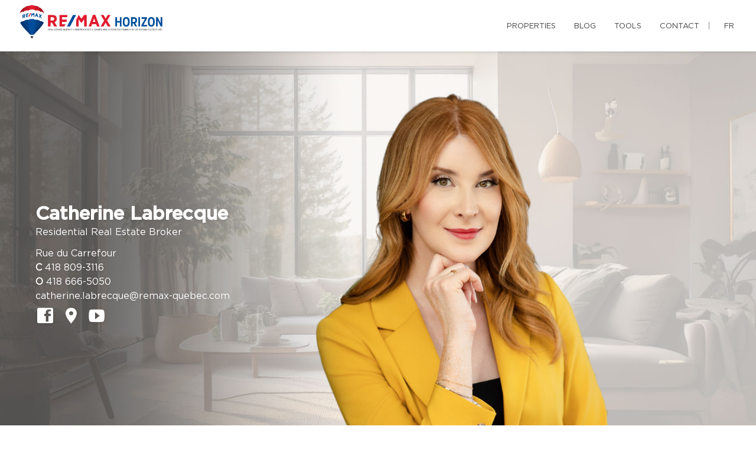

--- FILE ---
content_type: text/html; charset=UTF-8
request_url: https://catherinelabrecque.com/en/
body_size: 25572
content:
<!DOCTYPE html>
<html lang="en" class="wide wow-animation scrollTo">
<head>
    <meta charset="utf-8">

                
    <title>Catherine Labrecque, Residential Real Estate Broker - RE/MAX Horizon</title>

    <!-- Meta Tag - Format, viewport and compatibility -->
    <meta name="format-detection" content="telephone=no">
    <meta name="viewport" content="width=device-width, height=device-height, initial-scale=1.0, maximum-scale=1.0, user-scalable=0">
    <meta http-equiv="X-UA-Compatible" content="IE=Edge"><script type="text/javascript">(window.NREUM||(NREUM={})).init={ajax:{deny_list:["bam.nr-data.net"]},feature_flags:["soft_nav"]};(window.NREUM||(NREUM={})).loader_config={licenseKey:"b7ba273758",applicationID:"42499945",browserID:"42501012"};;/*! For license information please see nr-loader-rum-1.308.0.min.js.LICENSE.txt */
(()=>{var e,t,r={163:(e,t,r)=>{"use strict";r.d(t,{j:()=>E});var n=r(384),i=r(1741);var a=r(2555);r(860).K7.genericEvents;const s="experimental.resources",o="register",c=e=>{if(!e||"string"!=typeof e)return!1;try{document.createDocumentFragment().querySelector(e)}catch{return!1}return!0};var d=r(2614),u=r(944),l=r(8122);const f="[data-nr-mask]",g=e=>(0,l.a)(e,(()=>{const e={feature_flags:[],experimental:{allow_registered_children:!1,resources:!1},mask_selector:"*",block_selector:"[data-nr-block]",mask_input_options:{color:!1,date:!1,"datetime-local":!1,email:!1,month:!1,number:!1,range:!1,search:!1,tel:!1,text:!1,time:!1,url:!1,week:!1,textarea:!1,select:!1,password:!0}};return{ajax:{deny_list:void 0,block_internal:!0,enabled:!0,autoStart:!0},api:{get allow_registered_children(){return e.feature_flags.includes(o)||e.experimental.allow_registered_children},set allow_registered_children(t){e.experimental.allow_registered_children=t},duplicate_registered_data:!1},browser_consent_mode:{enabled:!1},distributed_tracing:{enabled:void 0,exclude_newrelic_header:void 0,cors_use_newrelic_header:void 0,cors_use_tracecontext_headers:void 0,allowed_origins:void 0},get feature_flags(){return e.feature_flags},set feature_flags(t){e.feature_flags=t},generic_events:{enabled:!0,autoStart:!0},harvest:{interval:30},jserrors:{enabled:!0,autoStart:!0},logging:{enabled:!0,autoStart:!0},metrics:{enabled:!0,autoStart:!0},obfuscate:void 0,page_action:{enabled:!0},page_view_event:{enabled:!0,autoStart:!0},page_view_timing:{enabled:!0,autoStart:!0},performance:{capture_marks:!1,capture_measures:!1,capture_detail:!0,resources:{get enabled(){return e.feature_flags.includes(s)||e.experimental.resources},set enabled(t){e.experimental.resources=t},asset_types:[],first_party_domains:[],ignore_newrelic:!0}},privacy:{cookies_enabled:!0},proxy:{assets:void 0,beacon:void 0},session:{expiresMs:d.wk,inactiveMs:d.BB},session_replay:{autoStart:!0,enabled:!1,preload:!1,sampling_rate:10,error_sampling_rate:100,collect_fonts:!1,inline_images:!1,fix_stylesheets:!0,mask_all_inputs:!0,get mask_text_selector(){return e.mask_selector},set mask_text_selector(t){c(t)?e.mask_selector="".concat(t,",").concat(f):""===t||null===t?e.mask_selector=f:(0,u.R)(5,t)},get block_class(){return"nr-block"},get ignore_class(){return"nr-ignore"},get mask_text_class(){return"nr-mask"},get block_selector(){return e.block_selector},set block_selector(t){c(t)?e.block_selector+=",".concat(t):""!==t&&(0,u.R)(6,t)},get mask_input_options(){return e.mask_input_options},set mask_input_options(t){t&&"object"==typeof t?e.mask_input_options={...t,password:!0}:(0,u.R)(7,t)}},session_trace:{enabled:!0,autoStart:!0},soft_navigations:{enabled:!0,autoStart:!0},spa:{enabled:!0,autoStart:!0},ssl:void 0,user_actions:{enabled:!0,elementAttributes:["id","className","tagName","type"]}}})());var p=r(6154),m=r(9324);let h=0;const v={buildEnv:m.F3,distMethod:m.Xs,version:m.xv,originTime:p.WN},b={consented:!1},y={appMetadata:{},get consented(){return this.session?.state?.consent||b.consented},set consented(e){b.consented=e},customTransaction:void 0,denyList:void 0,disabled:!1,harvester:void 0,isolatedBacklog:!1,isRecording:!1,loaderType:void 0,maxBytes:3e4,obfuscator:void 0,onerror:void 0,ptid:void 0,releaseIds:{},session:void 0,timeKeeper:void 0,registeredEntities:[],jsAttributesMetadata:{bytes:0},get harvestCount(){return++h}},_=e=>{const t=(0,l.a)(e,y),r=Object.keys(v).reduce((e,t)=>(e[t]={value:v[t],writable:!1,configurable:!0,enumerable:!0},e),{});return Object.defineProperties(t,r)};var w=r(5701);const x=e=>{const t=e.startsWith("http");e+="/",r.p=t?e:"https://"+e};var R=r(7836),k=r(3241);const A={accountID:void 0,trustKey:void 0,agentID:void 0,licenseKey:void 0,applicationID:void 0,xpid:void 0},S=e=>(0,l.a)(e,A),T=new Set;function E(e,t={},r,s){let{init:o,info:c,loader_config:d,runtime:u={},exposed:l=!0}=t;if(!c){const e=(0,n.pV)();o=e.init,c=e.info,d=e.loader_config}e.init=g(o||{}),e.loader_config=S(d||{}),c.jsAttributes??={},p.bv&&(c.jsAttributes.isWorker=!0),e.info=(0,a.D)(c);const f=e.init,m=[c.beacon,c.errorBeacon];T.has(e.agentIdentifier)||(f.proxy.assets&&(x(f.proxy.assets),m.push(f.proxy.assets)),f.proxy.beacon&&m.push(f.proxy.beacon),e.beacons=[...m],function(e){const t=(0,n.pV)();Object.getOwnPropertyNames(i.W.prototype).forEach(r=>{const n=i.W.prototype[r];if("function"!=typeof n||"constructor"===n)return;let a=t[r];e[r]&&!1!==e.exposed&&"micro-agent"!==e.runtime?.loaderType&&(t[r]=(...t)=>{const n=e[r](...t);return a?a(...t):n})})}(e),(0,n.US)("activatedFeatures",w.B)),u.denyList=[...f.ajax.deny_list||[],...f.ajax.block_internal?m:[]],u.ptid=e.agentIdentifier,u.loaderType=r,e.runtime=_(u),T.has(e.agentIdentifier)||(e.ee=R.ee.get(e.agentIdentifier),e.exposed=l,(0,k.W)({agentIdentifier:e.agentIdentifier,drained:!!w.B?.[e.agentIdentifier],type:"lifecycle",name:"initialize",feature:void 0,data:e.config})),T.add(e.agentIdentifier)}},384:(e,t,r)=>{"use strict";r.d(t,{NT:()=>s,US:()=>u,Zm:()=>o,bQ:()=>d,dV:()=>c,pV:()=>l});var n=r(6154),i=r(1863),a=r(1910);const s={beacon:"bam.nr-data.net",errorBeacon:"bam.nr-data.net"};function o(){return n.gm.NREUM||(n.gm.NREUM={}),void 0===n.gm.newrelic&&(n.gm.newrelic=n.gm.NREUM),n.gm.NREUM}function c(){let e=o();return e.o||(e.o={ST:n.gm.setTimeout,SI:n.gm.setImmediate||n.gm.setInterval,CT:n.gm.clearTimeout,XHR:n.gm.XMLHttpRequest,REQ:n.gm.Request,EV:n.gm.Event,PR:n.gm.Promise,MO:n.gm.MutationObserver,FETCH:n.gm.fetch,WS:n.gm.WebSocket},(0,a.i)(...Object.values(e.o))),e}function d(e,t){let r=o();r.initializedAgents??={},t.initializedAt={ms:(0,i.t)(),date:new Date},r.initializedAgents[e]=t}function u(e,t){o()[e]=t}function l(){return function(){let e=o();const t=e.info||{};e.info={beacon:s.beacon,errorBeacon:s.errorBeacon,...t}}(),function(){let e=o();const t=e.init||{};e.init={...t}}(),c(),function(){let e=o();const t=e.loader_config||{};e.loader_config={...t}}(),o()}},782:(e,t,r)=>{"use strict";r.d(t,{T:()=>n});const n=r(860).K7.pageViewTiming},860:(e,t,r)=>{"use strict";r.d(t,{$J:()=>u,K7:()=>c,P3:()=>d,XX:()=>i,Yy:()=>o,df:()=>a,qY:()=>n,v4:()=>s});const n="events",i="jserrors",a="browser/blobs",s="rum",o="browser/logs",c={ajax:"ajax",genericEvents:"generic_events",jserrors:i,logging:"logging",metrics:"metrics",pageAction:"page_action",pageViewEvent:"page_view_event",pageViewTiming:"page_view_timing",sessionReplay:"session_replay",sessionTrace:"session_trace",softNav:"soft_navigations",spa:"spa"},d={[c.pageViewEvent]:1,[c.pageViewTiming]:2,[c.metrics]:3,[c.jserrors]:4,[c.spa]:5,[c.ajax]:6,[c.sessionTrace]:7,[c.softNav]:8,[c.sessionReplay]:9,[c.logging]:10,[c.genericEvents]:11},u={[c.pageViewEvent]:s,[c.pageViewTiming]:n,[c.ajax]:n,[c.spa]:n,[c.softNav]:n,[c.metrics]:i,[c.jserrors]:i,[c.sessionTrace]:a,[c.sessionReplay]:a,[c.logging]:o,[c.genericEvents]:"ins"}},944:(e,t,r)=>{"use strict";r.d(t,{R:()=>i});var n=r(3241);function i(e,t){"function"==typeof console.debug&&(console.debug("New Relic Warning: https://github.com/newrelic/newrelic-browser-agent/blob/main/docs/warning-codes.md#".concat(e),t),(0,n.W)({agentIdentifier:null,drained:null,type:"data",name:"warn",feature:"warn",data:{code:e,secondary:t}}))}},1687:(e,t,r)=>{"use strict";r.d(t,{Ak:()=>d,Ze:()=>f,x3:()=>u});var n=r(3241),i=r(7836),a=r(3606),s=r(860),o=r(2646);const c={};function d(e,t){const r={staged:!1,priority:s.P3[t]||0};l(e),c[e].get(t)||c[e].set(t,r)}function u(e,t){e&&c[e]&&(c[e].get(t)&&c[e].delete(t),p(e,t,!1),c[e].size&&g(e))}function l(e){if(!e)throw new Error("agentIdentifier required");c[e]||(c[e]=new Map)}function f(e="",t="feature",r=!1){if(l(e),!e||!c[e].get(t)||r)return p(e,t);c[e].get(t).staged=!0,g(e)}function g(e){const t=Array.from(c[e]);t.every(([e,t])=>t.staged)&&(t.sort((e,t)=>e[1].priority-t[1].priority),t.forEach(([t])=>{c[e].delete(t),p(e,t)}))}function p(e,t,r=!0){const s=e?i.ee.get(e):i.ee,c=a.i.handlers;if(!s.aborted&&s.backlog&&c){if((0,n.W)({agentIdentifier:e,type:"lifecycle",name:"drain",feature:t}),r){const e=s.backlog[t],r=c[t];if(r){for(let t=0;e&&t<e.length;++t)m(e[t],r);Object.entries(r).forEach(([e,t])=>{Object.values(t||{}).forEach(t=>{t[0]?.on&&t[0]?.context()instanceof o.y&&t[0].on(e,t[1])})})}}s.isolatedBacklog||delete c[t],s.backlog[t]=null,s.emit("drain-"+t,[])}}function m(e,t){var r=e[1];Object.values(t[r]||{}).forEach(t=>{var r=e[0];if(t[0]===r){var n=t[1],i=e[3],a=e[2];n.apply(i,a)}})}},1738:(e,t,r)=>{"use strict";r.d(t,{U:()=>g,Y:()=>f});var n=r(3241),i=r(9908),a=r(1863),s=r(944),o=r(5701),c=r(3969),d=r(8362),u=r(860),l=r(4261);function f(e,t,r,a){const f=a||r;!f||f[e]&&f[e]!==d.d.prototype[e]||(f[e]=function(){(0,i.p)(c.xV,["API/"+e+"/called"],void 0,u.K7.metrics,r.ee),(0,n.W)({agentIdentifier:r.agentIdentifier,drained:!!o.B?.[r.agentIdentifier],type:"data",name:"api",feature:l.Pl+e,data:{}});try{return t.apply(this,arguments)}catch(e){(0,s.R)(23,e)}})}function g(e,t,r,n,s){const o=e.info;null===r?delete o.jsAttributes[t]:o.jsAttributes[t]=r,(s||null===r)&&(0,i.p)(l.Pl+n,[(0,a.t)(),t,r],void 0,"session",e.ee)}},1741:(e,t,r)=>{"use strict";r.d(t,{W:()=>a});var n=r(944),i=r(4261);class a{#e(e,...t){if(this[e]!==a.prototype[e])return this[e](...t);(0,n.R)(35,e)}addPageAction(e,t){return this.#e(i.hG,e,t)}register(e){return this.#e(i.eY,e)}recordCustomEvent(e,t){return this.#e(i.fF,e,t)}setPageViewName(e,t){return this.#e(i.Fw,e,t)}setCustomAttribute(e,t,r){return this.#e(i.cD,e,t,r)}noticeError(e,t){return this.#e(i.o5,e,t)}setUserId(e,t=!1){return this.#e(i.Dl,e,t)}setApplicationVersion(e){return this.#e(i.nb,e)}setErrorHandler(e){return this.#e(i.bt,e)}addRelease(e,t){return this.#e(i.k6,e,t)}log(e,t){return this.#e(i.$9,e,t)}start(){return this.#e(i.d3)}finished(e){return this.#e(i.BL,e)}recordReplay(){return this.#e(i.CH)}pauseReplay(){return this.#e(i.Tb)}addToTrace(e){return this.#e(i.U2,e)}setCurrentRouteName(e){return this.#e(i.PA,e)}interaction(e){return this.#e(i.dT,e)}wrapLogger(e,t,r){return this.#e(i.Wb,e,t,r)}measure(e,t){return this.#e(i.V1,e,t)}consent(e){return this.#e(i.Pv,e)}}},1863:(e,t,r)=>{"use strict";function n(){return Math.floor(performance.now())}r.d(t,{t:()=>n})},1910:(e,t,r)=>{"use strict";r.d(t,{i:()=>a});var n=r(944);const i=new Map;function a(...e){return e.every(e=>{if(i.has(e))return i.get(e);const t="function"==typeof e?e.toString():"",r=t.includes("[native code]"),a=t.includes("nrWrapper");return r||a||(0,n.R)(64,e?.name||t),i.set(e,r),r})}},2555:(e,t,r)=>{"use strict";r.d(t,{D:()=>o,f:()=>s});var n=r(384),i=r(8122);const a={beacon:n.NT.beacon,errorBeacon:n.NT.errorBeacon,licenseKey:void 0,applicationID:void 0,sa:void 0,queueTime:void 0,applicationTime:void 0,ttGuid:void 0,user:void 0,account:void 0,product:void 0,extra:void 0,jsAttributes:{},userAttributes:void 0,atts:void 0,transactionName:void 0,tNamePlain:void 0};function s(e){try{return!!e.licenseKey&&!!e.errorBeacon&&!!e.applicationID}catch(e){return!1}}const o=e=>(0,i.a)(e,a)},2614:(e,t,r)=>{"use strict";r.d(t,{BB:()=>s,H3:()=>n,g:()=>d,iL:()=>c,tS:()=>o,uh:()=>i,wk:()=>a});const n="NRBA",i="SESSION",a=144e5,s=18e5,o={STARTED:"session-started",PAUSE:"session-pause",RESET:"session-reset",RESUME:"session-resume",UPDATE:"session-update"},c={SAME_TAB:"same-tab",CROSS_TAB:"cross-tab"},d={OFF:0,FULL:1,ERROR:2}},2646:(e,t,r)=>{"use strict";r.d(t,{y:()=>n});class n{constructor(e){this.contextId=e}}},2843:(e,t,r)=>{"use strict";r.d(t,{G:()=>a,u:()=>i});var n=r(3878);function i(e,t=!1,r,i){(0,n.DD)("visibilitychange",function(){if(t)return void("hidden"===document.visibilityState&&e());e(document.visibilityState)},r,i)}function a(e,t,r){(0,n.sp)("pagehide",e,t,r)}},3241:(e,t,r)=>{"use strict";r.d(t,{W:()=>a});var n=r(6154);const i="newrelic";function a(e={}){try{n.gm.dispatchEvent(new CustomEvent(i,{detail:e}))}catch(e){}}},3606:(e,t,r)=>{"use strict";r.d(t,{i:()=>a});var n=r(9908);a.on=s;var i=a.handlers={};function a(e,t,r,a){s(a||n.d,i,e,t,r)}function s(e,t,r,i,a){a||(a="feature"),e||(e=n.d);var s=t[a]=t[a]||{};(s[r]=s[r]||[]).push([e,i])}},3878:(e,t,r)=>{"use strict";function n(e,t){return{capture:e,passive:!1,signal:t}}function i(e,t,r=!1,i){window.addEventListener(e,t,n(r,i))}function a(e,t,r=!1,i){document.addEventListener(e,t,n(r,i))}r.d(t,{DD:()=>a,jT:()=>n,sp:()=>i})},3969:(e,t,r)=>{"use strict";r.d(t,{TZ:()=>n,XG:()=>o,rs:()=>i,xV:()=>s,z_:()=>a});const n=r(860).K7.metrics,i="sm",a="cm",s="storeSupportabilityMetrics",o="storeEventMetrics"},4234:(e,t,r)=>{"use strict";r.d(t,{W:()=>a});var n=r(7836),i=r(1687);class a{constructor(e,t){this.agentIdentifier=e,this.ee=n.ee.get(e),this.featureName=t,this.blocked=!1}deregisterDrain(){(0,i.x3)(this.agentIdentifier,this.featureName)}}},4261:(e,t,r)=>{"use strict";r.d(t,{$9:()=>d,BL:()=>o,CH:()=>g,Dl:()=>_,Fw:()=>y,PA:()=>h,Pl:()=>n,Pv:()=>k,Tb:()=>l,U2:()=>a,V1:()=>R,Wb:()=>x,bt:()=>b,cD:()=>v,d3:()=>w,dT:()=>c,eY:()=>p,fF:()=>f,hG:()=>i,k6:()=>s,nb:()=>m,o5:()=>u});const n="api-",i="addPageAction",a="addToTrace",s="addRelease",o="finished",c="interaction",d="log",u="noticeError",l="pauseReplay",f="recordCustomEvent",g="recordReplay",p="register",m="setApplicationVersion",h="setCurrentRouteName",v="setCustomAttribute",b="setErrorHandler",y="setPageViewName",_="setUserId",w="start",x="wrapLogger",R="measure",k="consent"},5289:(e,t,r)=>{"use strict";r.d(t,{GG:()=>s,Qr:()=>c,sB:()=>o});var n=r(3878),i=r(6389);function a(){return"undefined"==typeof document||"complete"===document.readyState}function s(e,t){if(a())return e();const r=(0,i.J)(e),s=setInterval(()=>{a()&&(clearInterval(s),r())},500);(0,n.sp)("load",r,t)}function o(e){if(a())return e();(0,n.DD)("DOMContentLoaded",e)}function c(e){if(a())return e();(0,n.sp)("popstate",e)}},5607:(e,t,r)=>{"use strict";r.d(t,{W:()=>n});const n=(0,r(9566).bz)()},5701:(e,t,r)=>{"use strict";r.d(t,{B:()=>a,t:()=>s});var n=r(3241);const i=new Set,a={};function s(e,t){const r=t.agentIdentifier;a[r]??={},e&&"object"==typeof e&&(i.has(r)||(t.ee.emit("rumresp",[e]),a[r]=e,i.add(r),(0,n.W)({agentIdentifier:r,loaded:!0,drained:!0,type:"lifecycle",name:"load",feature:void 0,data:e})))}},6154:(e,t,r)=>{"use strict";r.d(t,{OF:()=>c,RI:()=>i,WN:()=>u,bv:()=>a,eN:()=>l,gm:()=>s,mw:()=>o,sb:()=>d});var n=r(1863);const i="undefined"!=typeof window&&!!window.document,a="undefined"!=typeof WorkerGlobalScope&&("undefined"!=typeof self&&self instanceof WorkerGlobalScope&&self.navigator instanceof WorkerNavigator||"undefined"!=typeof globalThis&&globalThis instanceof WorkerGlobalScope&&globalThis.navigator instanceof WorkerNavigator),s=i?window:"undefined"!=typeof WorkerGlobalScope&&("undefined"!=typeof self&&self instanceof WorkerGlobalScope&&self||"undefined"!=typeof globalThis&&globalThis instanceof WorkerGlobalScope&&globalThis),o=Boolean("hidden"===s?.document?.visibilityState),c=/iPad|iPhone|iPod/.test(s.navigator?.userAgent),d=c&&"undefined"==typeof SharedWorker,u=((()=>{const e=s.navigator?.userAgent?.match(/Firefox[/\s](\d+\.\d+)/);Array.isArray(e)&&e.length>=2&&e[1]})(),Date.now()-(0,n.t)()),l=()=>"undefined"!=typeof PerformanceNavigationTiming&&s?.performance?.getEntriesByType("navigation")?.[0]?.responseStart},6389:(e,t,r)=>{"use strict";function n(e,t=500,r={}){const n=r?.leading||!1;let i;return(...r)=>{n&&void 0===i&&(e.apply(this,r),i=setTimeout(()=>{i=clearTimeout(i)},t)),n||(clearTimeout(i),i=setTimeout(()=>{e.apply(this,r)},t))}}function i(e){let t=!1;return(...r)=>{t||(t=!0,e.apply(this,r))}}r.d(t,{J:()=>i,s:()=>n})},6630:(e,t,r)=>{"use strict";r.d(t,{T:()=>n});const n=r(860).K7.pageViewEvent},7699:(e,t,r)=>{"use strict";r.d(t,{It:()=>a,KC:()=>o,No:()=>i,qh:()=>s});var n=r(860);const i=16e3,a=1e6,s="SESSION_ERROR",o={[n.K7.logging]:!0,[n.K7.genericEvents]:!1,[n.K7.jserrors]:!1,[n.K7.ajax]:!1}},7836:(e,t,r)=>{"use strict";r.d(t,{P:()=>o,ee:()=>c});var n=r(384),i=r(8990),a=r(2646),s=r(5607);const o="nr@context:".concat(s.W),c=function e(t,r){var n={},s={},u={},l=!1;try{l=16===r.length&&d.initializedAgents?.[r]?.runtime.isolatedBacklog}catch(e){}var f={on:p,addEventListener:p,removeEventListener:function(e,t){var r=n[e];if(!r)return;for(var i=0;i<r.length;i++)r[i]===t&&r.splice(i,1)},emit:function(e,r,n,i,a){!1!==a&&(a=!0);if(c.aborted&&!i)return;t&&a&&t.emit(e,r,n);var o=g(n);m(e).forEach(e=>{e.apply(o,r)});var d=v()[s[e]];d&&d.push([f,e,r,o]);return o},get:h,listeners:m,context:g,buffer:function(e,t){const r=v();if(t=t||"feature",f.aborted)return;Object.entries(e||{}).forEach(([e,n])=>{s[n]=t,t in r||(r[t]=[])})},abort:function(){f._aborted=!0,Object.keys(f.backlog).forEach(e=>{delete f.backlog[e]})},isBuffering:function(e){return!!v()[s[e]]},debugId:r,backlog:l?{}:t&&"object"==typeof t.backlog?t.backlog:{},isolatedBacklog:l};return Object.defineProperty(f,"aborted",{get:()=>{let e=f._aborted||!1;return e||(t&&(e=t.aborted),e)}}),f;function g(e){return e&&e instanceof a.y?e:e?(0,i.I)(e,o,()=>new a.y(o)):new a.y(o)}function p(e,t){n[e]=m(e).concat(t)}function m(e){return n[e]||[]}function h(t){return u[t]=u[t]||e(f,t)}function v(){return f.backlog}}(void 0,"globalEE"),d=(0,n.Zm)();d.ee||(d.ee=c)},8122:(e,t,r)=>{"use strict";r.d(t,{a:()=>i});var n=r(944);function i(e,t){try{if(!e||"object"!=typeof e)return(0,n.R)(3);if(!t||"object"!=typeof t)return(0,n.R)(4);const r=Object.create(Object.getPrototypeOf(t),Object.getOwnPropertyDescriptors(t)),a=0===Object.keys(r).length?e:r;for(let s in a)if(void 0!==e[s])try{if(null===e[s]){r[s]=null;continue}Array.isArray(e[s])&&Array.isArray(t[s])?r[s]=Array.from(new Set([...e[s],...t[s]])):"object"==typeof e[s]&&"object"==typeof t[s]?r[s]=i(e[s],t[s]):r[s]=e[s]}catch(e){r[s]||(0,n.R)(1,e)}return r}catch(e){(0,n.R)(2,e)}}},8362:(e,t,r)=>{"use strict";r.d(t,{d:()=>a});var n=r(9566),i=r(1741);class a extends i.W{agentIdentifier=(0,n.LA)(16)}},8374:(e,t,r)=>{r.nc=(()=>{try{return document?.currentScript?.nonce}catch(e){}return""})()},8990:(e,t,r)=>{"use strict";r.d(t,{I:()=>i});var n=Object.prototype.hasOwnProperty;function i(e,t,r){if(n.call(e,t))return e[t];var i=r();if(Object.defineProperty&&Object.keys)try{return Object.defineProperty(e,t,{value:i,writable:!0,enumerable:!1}),i}catch(e){}return e[t]=i,i}},9324:(e,t,r)=>{"use strict";r.d(t,{F3:()=>i,Xs:()=>a,xv:()=>n});const n="1.308.0",i="PROD",a="CDN"},9566:(e,t,r)=>{"use strict";r.d(t,{LA:()=>o,bz:()=>s});var n=r(6154);const i="xxxxxxxx-xxxx-4xxx-yxxx-xxxxxxxxxxxx";function a(e,t){return e?15&e[t]:16*Math.random()|0}function s(){const e=n.gm?.crypto||n.gm?.msCrypto;let t,r=0;return e&&e.getRandomValues&&(t=e.getRandomValues(new Uint8Array(30))),i.split("").map(e=>"x"===e?a(t,r++).toString(16):"y"===e?(3&a()|8).toString(16):e).join("")}function o(e){const t=n.gm?.crypto||n.gm?.msCrypto;let r,i=0;t&&t.getRandomValues&&(r=t.getRandomValues(new Uint8Array(e)));const s=[];for(var o=0;o<e;o++)s.push(a(r,i++).toString(16));return s.join("")}},9908:(e,t,r)=>{"use strict";r.d(t,{d:()=>n,p:()=>i});var n=r(7836).ee.get("handle");function i(e,t,r,i,a){a?(a.buffer([e],i),a.emit(e,t,r)):(n.buffer([e],i),n.emit(e,t,r))}}},n={};function i(e){var t=n[e];if(void 0!==t)return t.exports;var a=n[e]={exports:{}};return r[e](a,a.exports,i),a.exports}i.m=r,i.d=(e,t)=>{for(var r in t)i.o(t,r)&&!i.o(e,r)&&Object.defineProperty(e,r,{enumerable:!0,get:t[r]})},i.f={},i.e=e=>Promise.all(Object.keys(i.f).reduce((t,r)=>(i.f[r](e,t),t),[])),i.u=e=>"nr-rum-1.308.0.min.js",i.o=(e,t)=>Object.prototype.hasOwnProperty.call(e,t),e={},t="NRBA-1.308.0.PROD:",i.l=(r,n,a,s)=>{if(e[r])e[r].push(n);else{var o,c;if(void 0!==a)for(var d=document.getElementsByTagName("script"),u=0;u<d.length;u++){var l=d[u];if(l.getAttribute("src")==r||l.getAttribute("data-webpack")==t+a){o=l;break}}if(!o){c=!0;var f={296:"sha512-+MIMDsOcckGXa1EdWHqFNv7P+JUkd5kQwCBr3KE6uCvnsBNUrdSt4a/3/L4j4TxtnaMNjHpza2/erNQbpacJQA=="};(o=document.createElement("script")).charset="utf-8",i.nc&&o.setAttribute("nonce",i.nc),o.setAttribute("data-webpack",t+a),o.src=r,0!==o.src.indexOf(window.location.origin+"/")&&(o.crossOrigin="anonymous"),f[s]&&(o.integrity=f[s])}e[r]=[n];var g=(t,n)=>{o.onerror=o.onload=null,clearTimeout(p);var i=e[r];if(delete e[r],o.parentNode&&o.parentNode.removeChild(o),i&&i.forEach(e=>e(n)),t)return t(n)},p=setTimeout(g.bind(null,void 0,{type:"timeout",target:o}),12e4);o.onerror=g.bind(null,o.onerror),o.onload=g.bind(null,o.onload),c&&document.head.appendChild(o)}},i.r=e=>{"undefined"!=typeof Symbol&&Symbol.toStringTag&&Object.defineProperty(e,Symbol.toStringTag,{value:"Module"}),Object.defineProperty(e,"__esModule",{value:!0})},i.p="https://js-agent.newrelic.com/",(()=>{var e={374:0,840:0};i.f.j=(t,r)=>{var n=i.o(e,t)?e[t]:void 0;if(0!==n)if(n)r.push(n[2]);else{var a=new Promise((r,i)=>n=e[t]=[r,i]);r.push(n[2]=a);var s=i.p+i.u(t),o=new Error;i.l(s,r=>{if(i.o(e,t)&&(0!==(n=e[t])&&(e[t]=void 0),n)){var a=r&&("load"===r.type?"missing":r.type),s=r&&r.target&&r.target.src;o.message="Loading chunk "+t+" failed: ("+a+": "+s+")",o.name="ChunkLoadError",o.type=a,o.request=s,n[1](o)}},"chunk-"+t,t)}};var t=(t,r)=>{var n,a,[s,o,c]=r,d=0;if(s.some(t=>0!==e[t])){for(n in o)i.o(o,n)&&(i.m[n]=o[n]);if(c)c(i)}for(t&&t(r);d<s.length;d++)a=s[d],i.o(e,a)&&e[a]&&e[a][0](),e[a]=0},r=self["webpackChunk:NRBA-1.308.0.PROD"]=self["webpackChunk:NRBA-1.308.0.PROD"]||[];r.forEach(t.bind(null,0)),r.push=t.bind(null,r.push.bind(r))})(),(()=>{"use strict";i(8374);var e=i(8362),t=i(860);const r=Object.values(t.K7);var n=i(163);var a=i(9908),s=i(1863),o=i(4261),c=i(1738);var d=i(1687),u=i(4234),l=i(5289),f=i(6154),g=i(944),p=i(384);const m=e=>f.RI&&!0===e?.privacy.cookies_enabled;function h(e){return!!(0,p.dV)().o.MO&&m(e)&&!0===e?.session_trace.enabled}var v=i(6389),b=i(7699);class y extends u.W{constructor(e,t){super(e.agentIdentifier,t),this.agentRef=e,this.abortHandler=void 0,this.featAggregate=void 0,this.loadedSuccessfully=void 0,this.onAggregateImported=new Promise(e=>{this.loadedSuccessfully=e}),this.deferred=Promise.resolve(),!1===e.init[this.featureName].autoStart?this.deferred=new Promise((t,r)=>{this.ee.on("manual-start-all",(0,v.J)(()=>{(0,d.Ak)(e.agentIdentifier,this.featureName),t()}))}):(0,d.Ak)(e.agentIdentifier,t)}importAggregator(e,t,r={}){if(this.featAggregate)return;const n=async()=>{let n;await this.deferred;try{if(m(e.init)){const{setupAgentSession:t}=await i.e(296).then(i.bind(i,3305));n=t(e)}}catch(e){(0,g.R)(20,e),this.ee.emit("internal-error",[e]),(0,a.p)(b.qh,[e],void 0,this.featureName,this.ee)}try{if(!this.#t(this.featureName,n,e.init))return(0,d.Ze)(this.agentIdentifier,this.featureName),void this.loadedSuccessfully(!1);const{Aggregate:i}=await t();this.featAggregate=new i(e,r),e.runtime.harvester.initializedAggregates.push(this.featAggregate),this.loadedSuccessfully(!0)}catch(e){(0,g.R)(34,e),this.abortHandler?.(),(0,d.Ze)(this.agentIdentifier,this.featureName,!0),this.loadedSuccessfully(!1),this.ee&&this.ee.abort()}};f.RI?(0,l.GG)(()=>n(),!0):n()}#t(e,r,n){if(this.blocked)return!1;switch(e){case t.K7.sessionReplay:return h(n)&&!!r;case t.K7.sessionTrace:return!!r;default:return!0}}}var _=i(6630),w=i(2614),x=i(3241);class R extends y{static featureName=_.T;constructor(e){var t;super(e,_.T),this.setupInspectionEvents(e.agentIdentifier),t=e,(0,c.Y)(o.Fw,function(e,r){"string"==typeof e&&("/"!==e.charAt(0)&&(e="/"+e),t.runtime.customTransaction=(r||"http://custom.transaction")+e,(0,a.p)(o.Pl+o.Fw,[(0,s.t)()],void 0,void 0,t.ee))},t),this.importAggregator(e,()=>i.e(296).then(i.bind(i,3943)))}setupInspectionEvents(e){const t=(t,r)=>{t&&(0,x.W)({agentIdentifier:e,timeStamp:t.timeStamp,loaded:"complete"===t.target.readyState,type:"window",name:r,data:t.target.location+""})};(0,l.sB)(e=>{t(e,"DOMContentLoaded")}),(0,l.GG)(e=>{t(e,"load")}),(0,l.Qr)(e=>{t(e,"navigate")}),this.ee.on(w.tS.UPDATE,(t,r)=>{(0,x.W)({agentIdentifier:e,type:"lifecycle",name:"session",data:r})})}}class k extends e.d{constructor(e){var t;(super(),f.gm)?(this.features={},(0,p.bQ)(this.agentIdentifier,this),this.desiredFeatures=new Set(e.features||[]),this.desiredFeatures.add(R),(0,n.j)(this,e,e.loaderType||"agent"),t=this,(0,c.Y)(o.cD,function(e,r,n=!1){if("string"==typeof e){if(["string","number","boolean"].includes(typeof r)||null===r)return(0,c.U)(t,e,r,o.cD,n);(0,g.R)(40,typeof r)}else(0,g.R)(39,typeof e)},t),function(e){(0,c.Y)(o.Dl,function(t,r=!1){if("string"!=typeof t&&null!==t)return void(0,g.R)(41,typeof t);const n=e.info.jsAttributes["enduser.id"];r&&null!=n&&n!==t?(0,a.p)(o.Pl+"setUserIdAndResetSession",[t],void 0,"session",e.ee):(0,c.U)(e,"enduser.id",t,o.Dl,!0)},e)}(this),function(e){(0,c.Y)(o.nb,function(t){if("string"==typeof t||null===t)return(0,c.U)(e,"application.version",t,o.nb,!1);(0,g.R)(42,typeof t)},e)}(this),function(e){(0,c.Y)(o.d3,function(){e.ee.emit("manual-start-all")},e)}(this),function(e){(0,c.Y)(o.Pv,function(t=!0){if("boolean"==typeof t){if((0,a.p)(o.Pl+o.Pv,[t],void 0,"session",e.ee),e.runtime.consented=t,t){const t=e.features.page_view_event;t.onAggregateImported.then(e=>{const r=t.featAggregate;e&&!r.sentRum&&r.sendRum()})}}else(0,g.R)(65,typeof t)},e)}(this),this.run()):(0,g.R)(21)}get config(){return{info:this.info,init:this.init,loader_config:this.loader_config,runtime:this.runtime}}get api(){return this}run(){try{const e=function(e){const t={};return r.forEach(r=>{t[r]=!!e[r]?.enabled}),t}(this.init),n=[...this.desiredFeatures];n.sort((e,r)=>t.P3[e.featureName]-t.P3[r.featureName]),n.forEach(r=>{if(!e[r.featureName]&&r.featureName!==t.K7.pageViewEvent)return;if(r.featureName===t.K7.spa)return void(0,g.R)(67);const n=function(e){switch(e){case t.K7.ajax:return[t.K7.jserrors];case t.K7.sessionTrace:return[t.K7.ajax,t.K7.pageViewEvent];case t.K7.sessionReplay:return[t.K7.sessionTrace];case t.K7.pageViewTiming:return[t.K7.pageViewEvent];default:return[]}}(r.featureName).filter(e=>!(e in this.features));n.length>0&&(0,g.R)(36,{targetFeature:r.featureName,missingDependencies:n}),this.features[r.featureName]=new r(this)})}catch(e){(0,g.R)(22,e);for(const e in this.features)this.features[e].abortHandler?.();const t=(0,p.Zm)();delete t.initializedAgents[this.agentIdentifier]?.features,delete this.sharedAggregator;return t.ee.get(this.agentIdentifier).abort(),!1}}}var A=i(2843),S=i(782);class T extends y{static featureName=S.T;constructor(e){super(e,S.T),f.RI&&((0,A.u)(()=>(0,a.p)("docHidden",[(0,s.t)()],void 0,S.T,this.ee),!0),(0,A.G)(()=>(0,a.p)("winPagehide",[(0,s.t)()],void 0,S.T,this.ee)),this.importAggregator(e,()=>i.e(296).then(i.bind(i,2117))))}}var E=i(3969);class I extends y{static featureName=E.TZ;constructor(e){super(e,E.TZ),f.RI&&document.addEventListener("securitypolicyviolation",e=>{(0,a.p)(E.xV,["Generic/CSPViolation/Detected"],void 0,this.featureName,this.ee)}),this.importAggregator(e,()=>i.e(296).then(i.bind(i,9623)))}}new k({features:[R,T,I],loaderType:"lite"})})()})();</script>

    <!-- Meta Tags -->
                        <meta name="description" content="Our experienced team will be pleased to suggest the services of professionals specializing in the field of real estate. You will be guided in your choice, respecting the requirements of your transaction and according to your needs."/>
            
    
    
    <!-- Favicon -->
                    <link rel="icon" href="https://d1c1nnmg2cxgwe.cloudfront.net/agences/remax-capitale/images/favicon.ico" type="image/x-icon">

    <!-- Montserrat Google Font -->
    <link rel="stylesheet" type="text/css" href="//fonts.googleapis.com/css?family=Montserrat:400,700%7CLato:400,700'">
    <!-- CSS Original Theme -->
    <link rel="stylesheet" href="https://d1c1nnmg2cxgwe.cloudfront.net/agences/remax-capitale/css/style.min.css?v=1767623647">
    <!-- CSS Custom Remax Agence -->
    <link rel="stylesheet" href="https://d1c1nnmg2cxgwe.cloudfront.net/agences/remax-capitale/build/css/styles.min.css?v=1767623647" />

    <!-- CSS Styles dedicated to microsites -->
    <link href="/css/remax-capitale/microsite_main.css?v=1767623647" rel="stylesheet" type="text/css" media="all"/>

            <link href="https://d1c1nnmg2cxgwe.cloudfront.net/css/microsite/courtier.css?v=1767623647" rel="stylesheet" type="text/css" media="all"/>
    
    <link href="https://d1c1nnmg2cxgwe.cloudfront.net/css/microsite/fixes.css?v=1767623647" rel="stylesheet" type="text/css" media="all"/>

    <link rel="stylesheet" href="https://d1c1nnmg2cxgwe.cloudfront.net/agences/remax-capitale/build/css/footer_microsite.min.css?v=1767623647" />

    <link href="https://d1c1nnmg2cxgwe.cloudfront.net/css/libs/lightbox.min.css?v=1767623647" rel="stylesheet" type="text/css" media="all" />


    <!--[if lt IE 10]>
    <div style="background: #212121; padding: 10px 0; box-shadow: 3px 3px 5px 0 rgba(0,0,0,.3); clear: both; text-align:center; position: relative; z-index:1;">
        <a href="http://windows.microsoft.com/en-US/internet-explorer/">
            <img src="https://d1c1nnmg2cxgwe.cloudfront.net/agences/remax-capitale/images/ie8-panel/warning_bar_0000_us.jpg" border="0" height="42" width="820" alt="You are using an outdated browser. For a faster, safer browsing experience, upgrade for free today.">
        </a>
    </div>

    <script src="https://d1c1nnmg2cxgwe.cloudfront.net/agences/remax-capitale/js/html5shiv.min.js"></script>
    <![endif]-->

    <!-- OG Tags -->
    <!-- og meta tags -->
    <!-- OG TAGS -->
    <meta property="og:app_id" content="782970891843608" />
            <meta property="og:site_name" content="Catherine Labrecque, Residential Real Estate Broker - RE/MAX Horizon" />
                <meta property="og:url" content="https://catherinelabrecque.com/en/" />
                <meta property="og:type" content="website" />
                <meta property="og:image" content="https://ucarecdn.com/22297f4e-5c0c-4602-a335-c64e3aa730ca/" />
                    <meta property="og:image:width" content="2000" />
            <meta property="og:image:height" content="1000" />
                        <meta property="og:title" content="Catherine Labrecque, Residential Real Estate Broker - RE/MAX Horizon" />
        <!-- /og meta tags -->
    <!-- Google Analytics Global -->
    
	<!-- Google Tag Manager : remax-agences.com -->
	<!-- Also uses Google Analytics consent as this GTM only loads GA -->
	<script type="didomi/javascript" data-vendor="c:googleana-4TXnJigR">(function(w,d,s,l,i){w[l]=w[l]||[];w[l].push({'gtm.start':
	new Date().getTime(),event:'gtm.js'});var f=d.getElementsByTagName(s)[0],
	j=d.createElement(s),dl=l!='dataLayer'?'&l='+l:'';j.async=true;j.src=
	'https://www.googletagmanager.com/gtm.js?id='+i+dl;f.parentNode.insertBefore(j,f);
	})(window,document,'script','dataLayer','GTM-KZ3P45R');</script>
	<!-- End Google Tag Manager -->

	
								
					<!-- Global site tag (gtag.js) - Google Analytics -->
			<script type="didomi/javascript" data-vendor="c:googleana-4TXnJigR" async src="https://www.googletagmanager.com/gtag/js?id=UA-249821219-8"></script>
			<script type="didomi/javascript" data-vendor="c:googleana-4TXnJigR" >
				window.dataLayer = window.dataLayer || [];
				function gtag(){dataLayer.push(arguments);}
				gtag('js', new Date());

				gtag('config', 'UA-249821219-8');
			</script>
		

                            
                    <!-- Global site tag (gtag.js) - Google Analytics -->
            <script type="didomi/javascript" data-vendor="c:googleana-4TXnJigR" async src="https://www.googletagmanager.com/gtag/js?id=G-H2FX348PSZ"></script>
            <script type="didomi/javascript" data-vendor="c:googleana-4TXnJigR" >

            window.dataLayer = window.dataLayer || [];
            function gtag(){dataLayer.push(arguments);}
            gtag('js', new Date());

            gtag('config', 'G-H2FX348PSZ');
            </script>
        	
    <!-- Re-Captcha -->
    <script src='https://www.google.com/recaptcha/api.js?onload=onloadRecaptchaCallback&render=explicit&hl=en'></script>

    <link rel="stylesheet" href="https://d1c1nnmg2cxgwe.cloudfront.net/build/css/maps.min.css?v=1767623647" />

    
    <script src="https://d1c1nnmg2cxgwe.cloudfront.net/js/libs/jquery.min.js"></script>

    <!-- Facebook Pixel -->
    
    <!-- Vidéo header styles -->
    
    <!-- Custom Imports -->
    <link rel="stylesheet" type="text/css" href="/build/css/microsite.css?v=1767623647" />
        <!-- End Custom Imports -->

    <link href="https://d1c1nnmg2cxgwe.cloudfront.net/fonts/fontawesome-pro-5.3.1-web/css/all.css" rel="stylesheet" type="text/css">

    </head>

<body class="microsite  " data-lang="en">

			<!-- Google Tag Manager (noscript) -->
		<script type="didomi/html" data-vendor="c:googleana-4TXnJigR">
			<noscript><iframe src="https://www.googletagmanager.com/ns.html?id=GTM-KZ3P45R" height="0" width="0" style="display:none;visibility:hidden"></iframe></noscript>
		</script>
		<!-- End Google Tag Manager (noscript) -->
	
<div id="overlay"></div>


<!-- Facebook SDK -->
<div id="fb-root"></div>
<script type="didomi/javascript" data-vendor="didomi:facebook">
    (function(d, s, id) {
        var js, fjs = d.getElementsByTagName(s)[0];
        if (d.getElementById(id)) return;
        js = d.createElement(s); js.id = id;
        js.src = "//connect.facebook.net/fr_CA/sdk.js#xfbml=1&version=v2.8&appId=200614020419294";
        fjs.parentNode.insertBefore(js, fjs);
    }(document, 'script', 'facebook-jssdk'));</script>

<!-- Page -->
<div class="page">

<!-- Navigation -->
<!-- Page Head-->

<header class="new-theme white-style">
            <a href="/en/" class="logo logo-dark"><img src="https://ucarecdn.com/350c7686-dba5-447a-a141-c44957dd0b45/" alt="RE/MAX Horizon"/></a>
        <a href="/en/" class="logo logo-light"><img src="https://ucarecdn.com/d7b78f05-881e-4490-a06a-fb5566cb04c7/" alt="RE/MAX Horizon"/></a>
        <nav class="mobile-nav">
        <div id="mobile_menu_nav">
                        <div id="hamburger">
                <span></span>
                <span></span>
                <span></span>
                <span></span>
            </div>
        </div>
    </nav>
    <nav class="main-nav">
        <ul>
                            <li>
                    <a href="/en/my-properties.html">Properties</a>
                </li>
            
                            <li ><a
                            href="/en/articles">Blog</a>
                </li>
                                                <li>
                <a href="/en/tools/mortgage-payment.html">Tools</a>
            </li>
            <li><a href="/en/#contact">Contact</a></li>
            <li class="lang"><a href="/">fr</a></li>
        </ul>
    </nav>
</header>
<nav id="mobile-menu">
    <ul>
        <li><a href="/en/"> Home </a></li>
                    <li>
                <a href="/en/my-properties.html">Properties</a>
            </li>
        
                    <li ><a
                        href="/en/articles">Blog</a>
            </li>
        
                        <li>
            <a href="/en/tools/mortgage-payment.html">Tools</a>
        </li>
        <li><a href="/en/#contact">Contact</a></li>
        <li><a href="/">fr</a></li>

    </ul>

    <ul class="social-nav">
                    <li class="googlemybusiness">
                <a target="_blank" href="https://www.google.com/search?client=safari&rls=en&q=Catherine+Labrecque%2C+Courtier+immobilier+RE%2FMAX&ie=UTF-8&oe=UTF-8"><span class="fas fa-map-marker-alt"></span></a>
            </li>
                            <li class="facebook">
                <a target="_blank" href="https://www.facebook.com/catherinelabrecqueetsonequipe"><span class="fab fa-facebook-f"></span></a>
            </li>
                                                    <li>
                <a target="_blank" href="https://www.youtube.com/@catherinelabrecqueremax"><span class="fab fa-youtube"></span></a>
            </li>
            </ul>
</nav>

<script type="text/javascript">
    $(function () {
        function getMobileOperatingSystem() {
            var userAgent = navigator.userAgent || navigator.vendor || window.opera;

                // Windows Phone must come first because its UA also contains "Android"
            if (/windows phone/i.test(userAgent)) {
                return "Windows Phone";
            }

            if (/android/i.test(userAgent)) {
                return "Android";
            }

            // iOS detection from: http://stackoverflow.com/a/9039885/177710
            if (/iPad|iPhone|iPod/.test(userAgent) && !window.MSStream) {
                return "iOS";
            }

            return "unknown";
        }

        var ua = getMobileOperatingSystem();
        if(ua !== "unknown"){
            // we need inline block display, otherwise it is messing up the navbar
            $("#send_sms_from_microsite").css("display", "inline-block");

            // https://stackoverflow.com/questions/6480462/how-to-pre-populate-the-sms-body-text-via-an-html-link
            var sep = "?";
            if(ua == "iOS") {
                sep = "&";
            }
            $("#send_sms_from_microsite>a").attr("href", "sms:"+sep+"body="+encodeURI("Text from your website:\n"));
        }
    });
</script>

<script>

    // Hide header on scroll down
    var didScroll;
    var lastScrollTop = 0;
    var delta = 5;
    var navbarHeight = $('header').outerHeight();

    $(window).scroll(function(event) {
        didScroll = true;
    });

    setInterval(function() {
        if (didScroll) {
            hasScrolled();
            didScroll = false;
        }
    }, 250);

    function hasScrolled() {
        var st = $(this).scrollTop();

        if(st == 0) {
            $('.page').css('margin-top', '0');
            $('header').removeClass('sticky nav-up');
        }

        // Make scroll more than delta
        if(Math.abs(lastScrollTop - st) <= delta) {
            return;
        }

        // If scrolled down and past the navbar, add class .nav-up.
        if (st > lastScrollTop) {

            if(st > navbarHeight) {
                $('.page').css('margin-top', navbarHeight + 'px');
                $('header').removeClass('nav-down').addClass('nav-up sticky');
            }

        } else {

            if(st <= navbarHeight) {
                $('.page').css('margin-top', '0');
                $('header').removeClass('sticky nav-up');
            } else {
                $('header').removeClass('nav-up').addClass('nav-down');
            }

        }

        lastScrollTop = st;
    }
</script>
<main class="page-content page-microsite">
            <section class="context-dark backstretch" data-background="https://ucarecdn.com/22297f4e-5c0c-4602-a335-c64e3aa730ca/">
            <div class="shell courtier-header text-left" >

                <div class="word-break">
                    <h1 style="margin-bottom:0px!important" class="text-bold">Catherine Labrecque</h1>
                    <ul class="list-unstyled">
                        <li class="reveal-block courtier-titre">Residential Real Estate Broker</li>
                        <li class="reveal-block courtier-name"></li>
                    </ul>

                    <address class="contact-info">
                        <ul class="list-unstyled p" style="margin-top: 9px;">
                            <li class="reveal-block offset-top-30">
                                                                                                            Rue du Carrefour                                                                                                </li>

                                                            <li class="reveal-block">
                                    <strong>C</strong> <a href="tel:418-809-3116" class="reveal-inline-block">418 809-3116</a>
                                </li>
                            
                                                            <li class="reveal-block">
                                    <strong>O</strong> <a href="tel:418 666-5050" class="reveal-inline-block">418 666-5050</a>
                                </li>
                                                        <li class="reveal-block email-break">
                                <a target="_blank" href="mailto:catherine.labrecque@remax-quebec.com" class="reveal-inline-block">catherine.labrecque@remax-quebec.com</a>
                            </li>
                        </ul>
                    </address>

                    <address class="contact-info contact-info-social text-sm-left text-md-left">
                                                    <a href="https://www.facebook.com/catherinelabrecqueetsonequipe" target="_blank"><span class="icon icon-xs mdi mdi-facebook-box text-left"></span></a>
                                                
                                                    <a href="https://www.google.com/search?client=safari&rls=en&q=Catherine+Labrecque%2C+Courtier+immobilier+RE%2FMAX&ie=UTF-8&oe=UTF-8" target="_blank"><span class="icon icon-xs mdi mdi-map-marker text-left"></span></a>
                        
                        
                                                                            <a href="https://www.youtube.com/@catherinelabrecqueremax" target="_blank"><span class="icon icon-xs mdi mdi-youtube-play text-left"></span></a>
                                            </address>

                </div>
            </div>
        </section>
            
    
    <!-- extra members -->
    
    <!-- HTML custom -->
    
    <!-- Call to action -->
            <section id="call-to-actions" class="section-xs-34 section-sm-50 section-md-66 section-lg-85">
    <div class="shell">
        
        <ul class="call_to_action">
        
                            <li class="cell-xs-12
                                    cell-sm-12 cell-md-12
                                ">
                    <a target="_blank"
                                            href="https://catherinelabrecque.com/en/tools/property-assessment.html"
                                        >
                        <div class="box">
                            <h4 class="cta_title
                                                            light_mode
                                                        ">
                                                            </h4>
                            <img class="cta_img"
                                                            src="https://ucarecdn.com/28f45d67-c6c6-434d-9a13-2586b89b81b7//"
                             alt="" class="background">
                        </div>
                    </a>
                </li>
            

        </ul>
    </div>
</section>

    
    <!-- Section Presentation Video -->
    
    
        <!-- Section Featured Property -->
        
        <!-- Section Properties -->
        <a id="my-properties" class="sticky-anchor"></a>

        <section class="section-xs-34 section-sm-50 section-md-66 section-lg-85">
            <div class="shell">
                                    <h3 class="text-center">Latest Properties</h3>
                                <hr class="divider bg-saffron">

                
                                                            <section class="mapSection">
    <div id="map-canvas"></div>
    <div class="map-loader"><img src="/img/mapmarker.png" alt="Loading"/><span>Loading<span></div>
</section>                    
                    <div class="properties range">

    
    
            <div class="div-link single-property cell-xs-12 cell-sm-6 cell-md-4 offset-sm-top-0">
        <div class="image-container">
            <a href="//catherinelabrecque.com/en/our-properties/quebec-charlesbourg/36-rue-moise-verret/26072268">
                <div class="photo visible">
                                            <img alt="MLS: 26072268" src="//mediaserver.centris.ca/media.ashx?id=ADD2FC3DE77E28AD1B33C77D1C&t=pi&f=I">
                                    </div>
                                            </a>
        </div>
        <div class="property">
            <h4>Two or more storey</h4>
            <div class="details">
                <p class="location" title="Québec (Charlesbourg)">Québec (Charlesbourg)</p>
                <p class="address">36&nbsp;Rue Moïse-Verret</p>

                                            <div class="price-container">
    
    
            <p class="price  ">$495,000<span class="units"></span> <span class="taxes"></span></p>

    
    </div>                    
                    <div class="icons">
                        <p><img src="https://d1c1nnmg2cxgwe.cloudfront.net/img/icons/bed.svg">2</p>                        <p><img src="https://d1c1nnmg2cxgwe.cloudfront.net/img/icons/bath.svg">2</p>                    </div>
                </div>
            </div>
        </div>

            <div class="div-link single-property cell-xs-12 cell-sm-6 cell-md-4 offset-sm-top-0">
        <div class="image-container">
            <a href="//catherinelabrecque.com/en/our-properties/quebec-sainte-foy-sillery-cap-rouge/3635-rue-lanthier/11301714">
                <div class="photo visible">
                                            <img alt="MLS: 11301714" src="//mediaserver.centris.ca/media.ashx?id=ADD2FC3DE7F44E4DD8702E4D1A&t=pi&f=I">
                                    </div>
                                                            <p class="tag vendu">Sold</p>
                                                                </a>
        </div>
        <div class="property">
            <h4>Apartment</h4>
            <div class="details">
                <p class="location" title="Québec (Sainte-Foy/Sillery/Cap-Rouge)">Québec (Sainte-Foy/Sillery/Cap-Rouge)</p>
                <p class="address">107-3635&nbsp;Rue Lanthier</p>

                    
                    <div class="icons">
                        <p><img src="https://d1c1nnmg2cxgwe.cloudfront.net/img/icons/bed.svg">2</p>                        <p><img src="https://d1c1nnmg2cxgwe.cloudfront.net/img/icons/bath.svg">1</p>                    </div>
                </div>
            </div>
        </div>

            <div class="div-link single-property cell-xs-12 cell-sm-6 cell-md-4 offset-sm-top-0">
        <div class="image-container">
            <a href="//catherinelabrecque.com/en/our-properties/levis-les-chutes-de-la-chaudiere-ouest/243-rue-des-veroniques/25268277">
                <div class="photo visible">
                                            <img alt="MLS: 25268277" src="//mediaserver.centris.ca/media.ashx?id=ADD2FC3DE7003B6D1B1FD2ED1C&t=pi&f=I">
                                    </div>
                                                            <p class="tag vendu">Sold</p>
                                                                </a>
        </div>
        <div class="property">
            <h4>Two or more storey</h4>
            <div class="details">
                <p class="location" title="Lévis (Les Chutes-de-la-Chaudière-Ouest)">Lévis (Les Chutes-de-la-Chaudière-Ouest)</p>
                <p class="address">243&nbsp;Rue des Véroniques</p>

                    
                    <div class="icons">
                        <p><img src="https://d1c1nnmg2cxgwe.cloudfront.net/img/icons/bed.svg">3</p>                        <p><img src="https://d1c1nnmg2cxgwe.cloudfront.net/img/icons/bath.svg">1</p>                    </div>
                </div>
            </div>
        </div>

            <div class="div-link single-property cell-xs-12 cell-sm-6 cell-md-4 offset-sm-top-0">
        <div class="image-container">
            <a href="//catherinelabrecque.com/en/our-properties/levis-les-chutes-de-la-chaudiere-est/1251-rue-bersimis/13267077">
                <div class="photo visible">
                                            <img alt="MLS: 13267077" src="//mediaserver.centris.ca/media.ashx?id=ADD2FC3DE7047C0DD780DBED1B&t=pi&f=I">
                                    </div>
                                            </a>
        </div>
        <div class="property">
            <h4>Bungalow</h4>
            <div class="details">
                <p class="location" title="Lévis (Les Chutes-de-la-Chaudière-Est)">Lévis (Les Chutes-de-la-Chaudière-Est)</p>
                <p class="address">1251&nbsp;Rue Bersimis</p>

                                            <div class="price-container">
    
    
            <p class="price  ">$415,000<span class="units"></span> <span class="taxes"></span></p>

    
    </div>                    
                    <div class="icons">
                        <p><img src="https://d1c1nnmg2cxgwe.cloudfront.net/img/icons/bed.svg">3</p>                        <p><img src="https://d1c1nnmg2cxgwe.cloudfront.net/img/icons/bath.svg">2</p>                    </div>
                </div>
            </div>
        </div>

            <div class="div-link single-property cell-xs-12 cell-sm-6 cell-md-4 offset-sm-top-0">
        <div class="image-container">
            <a href="//catherinelabrecque.com/en/our-properties/quebec-la-haute-saint-charles/1440b-av-des-affaires/14833967">
                <div class="photo visible">
                                            <img alt="MLS: 14833967" src="//mediaserver.centris.ca/media.ashx?id=ADD2FC3DE7A3324DD54EF46D1E&t=pi&f=I">
                                    </div>
                                                            <p class="tag vendu">Sold</p>
                                                                </a>
        </div>
        <div class="property">
            <h4>Apartment</h4>
            <div class="details">
                <p class="location" title="Québec (La Haute-Saint-Charles)">Québec (La Haute-Saint-Charles)</p>
                <p class="address">402-1440B&nbsp;Av. des Affaires</p>

                    
                    <div class="icons">
                        <p><img src="https://d1c1nnmg2cxgwe.cloudfront.net/img/icons/bed.svg">2</p>                        <p><img src="https://d1c1nnmg2cxgwe.cloudfront.net/img/icons/bath.svg">1</p>                    </div>
                </div>
            </div>
        </div>

            <div class="div-link single-property cell-xs-12 cell-sm-6 cell-md-4 offset-sm-top-0">
        <div class="image-container">
            <a href="//catherinelabrecque.com/en/our-properties/saint-augustin-de-desmaures/121-rue-du-clapotis/12288474">
                <div class="photo visible">
                                            <img alt="MLS: 12288474" src="//mediaserver.centris.ca/media.ashx?id=ADD2FC3DE7EA73CDD99B138D1F&t=pi&f=I">
                                    </div>
                                            </a>
        </div>
        <div class="property">
            <h4>Two or more storey</h4>
            <div class="details">
                <p class="location" title="Saint-Augustin-de-Desmaures">Saint-Augustin-de-Desmaures</p>
                <p class="address">121&nbsp;Rue du Clapotis</p>

                                            <div class="price-container">
    
    
            <p class="price  ">$925,000<span class="units"></span> <span class="taxes"></span></p>

    
    </div>                    
                    <div class="icons">
                        <p><img src="https://d1c1nnmg2cxgwe.cloudfront.net/img/icons/bed.svg">2</p>                        <p><img src="https://d1c1nnmg2cxgwe.cloudfront.net/img/icons/bath.svg">2</p>                    </div>
                </div>
            </div>
        </div>

            <div class="div-link single-property cell-xs-12 cell-sm-6 cell-md-4 offset-sm-top-0">
        <div class="image-container">
            <a href="//catherinelabrecque.com/en/our-properties/levis-desjardins/5775-boul-guillaume-couture/17091098">
                <div class="photo visible">
                                            <img alt="MLS: 17091098" src="//mediaserver.centris.ca/media.ashx?id=ADD2FC3DE9689A4D1DC7818D1A&t=pi&f=I">
                                    </div>
                                            </a>
        </div>
        <div class="property">
            <h4>Triplex</h4>
            <div class="details">
                <p class="location" title="Lévis (Desjardins)">Lévis (Desjardins)</p>
                <p class="address">5775&nbsp;- 5777&nbsp;Boul. Guillaume-Couture</p>

                                            <div class="price-container">
    
    
            <p class="price  ">$595,000<span class="units"></span> <span class="taxes"></span></p>

    
    </div>                    
                    <div class="icons">
                        <p><img src="https://d1c1nnmg2cxgwe.cloudfront.net/img/icons/bed.svg">2</p>                        <p><img src="https://d1c1nnmg2cxgwe.cloudfront.net/img/icons/bath.svg">1</p>                    </div>
                </div>
            </div>
        </div>

            <div class="div-link single-property cell-xs-12 cell-sm-6 cell-md-4 offset-sm-top-0">
        <div class="image-container">
            <a href="//catherinelabrecque.com/en/our-properties/quebec-la-haute-saint-charles/1452-av-du-lac-st-charles/21337414">
                <div class="photo visible">
                                            <img alt="MLS: 21337414" src="//mediaserver.centris.ca/media.ashx?id=ADD2FC3DE96873DD1CEFECAD1C&t=pi&f=I">
                                    </div>
                                            </a>
        </div>
        <div class="property">
            <h4>Duplex</h4>
            <div class="details">
                <p class="location" title="Québec (La Haute-Saint-Charles)">Québec (La Haute-Saint-Charles)</p>
                <p class="address">1452&nbsp;- 1454&nbsp;Av. du Lac-St-Charles</p>

                                            <div class="price-container">
    
    
            <p class="price  ">$434,900<span class="units"></span> <span class="taxes"></span></p>

    
    </div>                    
                    <div class="icons">
                        <p><img src="https://d1c1nnmg2cxgwe.cloudfront.net/img/icons/bed.svg">1</p>                        <p><img src="https://d1c1nnmg2cxgwe.cloudfront.net/img/icons/bath.svg">1</p>                    </div>
                </div>
            </div>
        </div>

            <div class="div-link single-property cell-xs-12 cell-sm-6 cell-md-4 offset-sm-top-0">
        <div class="image-container">
            <a href="//catherinelabrecque.com/en/our-properties/quebec-beauport/3436-boul-ste-anne/11835313">
                <div class="photo visible">
                                            <img alt="MLS: 11835313" src="//mediaserver.centris.ca/media.ashx?id=ADD2FC3DE9F4098DD9CF091D14&t=pi&f=I">
                                    </div>
                                                            <p class="tag vendu">Sold</p>
                                                                </a>
        </div>
        <div class="property">
            <h4>Apartment</h4>
            <div class="details">
                <p class="location" title="Québec (Beauport)">Québec (Beauport)</p>
                <p class="address">511-3436&nbsp;Boul. Ste-Anne</p>

                    
                    <div class="icons">
                        <p><img src="https://d1c1nnmg2cxgwe.cloudfront.net/img/icons/bed.svg">2</p>                        <p><img src="https://d1c1nnmg2cxgwe.cloudfront.net/img/icons/bath.svg">1</p>                    </div>
                </div>
            </div>
        </div>

    
</div>


                                            <div class="text-center mt-32">
                            <a href="/en/my-properties.html" style="margin-top:20px;" class="btn btn-primary btn-red">View All My Listings (14)</a>
                        </div>
                    
                            </div>
        </section>

    
    <section class="context-dark backstretch tools text-center" data-background="https://d1c1nnmg2cxgwe.cloudfront.net/agences/remax-capitale/images/tools.png">
    <div class="shell section-110 section-sm-110">
        <h2>Useful Resources</h2>
        <div class="range range-xs-center offset-top-66">
            <div class="div-link cell-md-4 cell-sm-12">
                <div class="box">
                    <a href="/en/buying.html">
                        <span class="fal fa-file-signature fa-3x"></span>
                    </a>
                    <h5 class="text-uppercase">Buyer's guide</h5>
                    <p>This guide will take you through all the steps of buying a property with confidence with the help of a real estate broker.</p>
                </div>
            </div>
            <div class="div-link cell-md-4 cell-sm-12">
                <div class="box">
                    <a href="/en/selling.html">
                        <span class="fal fa-sign fa-3x"></span>
                    </a>
                    <h5 class="text-uppercase">Seller's guide</h5>
                    <p>This guide will take you through all the steps of selling a property with confidence with the help of a real estate broker.</p>
                </div>
            </div>
            <div class="div-link cell-md-4 cell-sm-12">
                <div class="box">
                    <a href="/en/tools/mortgage-payment.html">
                        <span class="fal fa-toolbox fa-3x"></span>
                    </a>
                    <h5 class="text-uppercase">Toolbox</h5>
                    <p>Useful tools to help you make the right decisions for your buying and selling property process.</p>
                </div>
            </div>
        </div>
    </div>
</section>
    <div id="testimonials" class="sticky_anchor"></div>

    <!--Section Testimonials-->
    
       		<section class="mapSoldContainer">
    <div id="map-sold-title" class="mapSoldTitle">
        <h3 class="text-center mapSoldTitleText">
            Properties recently sold        </h3>
    </div>
    <div id="map-sold-canvas" class="mapSoldSection"></div>
    <div class="map-loader"><img src="/img/mapmarker.png" alt="Loading"/><span>Loading<span></div>
</section>
<script>
$( document ).ready(function() {
    // If map container exists
    if ($('#map-sold-canvas').length) {
        var map = L.map('map-sold-canvas', {
            maxZoom: 14,
            scrollWheelZoom: false,
            dragging: !L.Browser.mobile
        });
    }

                       loadMapVendues([["46.74301500","-71.38919700"],["46.67799000","-71.71528600"],["46.83046500","-71.34992800"],["46.74410000","-71.45964000"],["46.81333200","-71.29409200"],["46.88008200","-71.20981100"],["46.76474153","-71.33553076"],["46.84640700","-71.32383900"],["46.86607688","-71.18828075"],["46.76351200","-71.60931400"],["46.85348000","-71.19413000"],["46.89509508","-71.29667417"],["46.85271000","-71.21382500"],["46.88375624","-71.26951532"],["46.75836900","-71.28811500"],["46.75081933","-71.36724258"],["46.75163800","-71.36824100"],["46.89442829","-71.19590854"],["46.84561500","-71.61962800"],["46.69551708","-71.28868609"],["46.84208246","-71.25554568"],["46.86472700","-71.34692800"],["46.86315000","-71.18288000"],["46.81460500","-71.33075700"],["46.86728300","-71.19855200"],["46.90518800","-71.13340000"],["46.86624900","-71.37526100"],["46.84033200","-71.29030000"],["46.86411100","-71.43069400"],["46.98294538","-71.21270235"],["46.99986700","-70.80965700"],["46.85342000","-71.19439000"],["46.85376000","-71.19145500"],["46.89215600","-71.37420200"],["46.74475200","-71.35327500"],["46.95725700","-71.29016400"],["46.88613800","-71.20753100"],["46.85143500","-71.27633300"],["46.85226844","-71.23690582"],["46.84295700","-71.25930000"],["46.85873400","-71.24918400"],["46.80451972","-71.22087642"],["46.75970900","-71.31613700"],["46.75091154","-71.24703517"],["46.80409900","-71.23144100"],["46.82512400","-71.15219800"],["46.87565700","-71.28662500"],["47.03480600","-70.90509200"],["46.81250000","-71.30445000"],["46.87129600","-71.22249100"],["46.86300400","-71.21713600"],["46.86772600","-71.19755600"],["46.72167200","-71.33413100"],["46.62950700","-71.77669500"],["47.05965100","-70.90402400"],["46.88666500","-71.37055800"],["46.88354800","-71.15769500"],["46.88605800","-71.29993000"],["46.89852840","-71.13953520"],["46.88495222","-71.51631832"],["46.74475200","-71.35327500"],["47.18761868","-70.73959081"],["46.86284700","-71.17060800"],["46.80808100","-71.22564500"],["46.86882699","-71.61703414"],["46.88311600","-71.25545300"],["46.75114900","-71.37340100"],["46.78795900","-71.27912000"],["46.80250500","-71.23877300"],["46.82128900","-71.26100000"],["46.33355300","-71.46615300"],["46.89479777","-71.16114033"],["46.82874890","-71.31565417"],["46.76579600","-71.33591500"],["46.99986005","-70.81531974"],["46.90203600","-71.62241000"],["46.81589800","-71.21233200"],["46.81188164","-71.14267280"],["46.87413567","-71.44719963"],["46.76351200","-71.60931400"],["46.82938200","-71.22776600"],["47.00680100","-71.34838900"],["46.80448300","-71.22109100"],["46.82287834","-71.26363905"],["46.80852800","-71.22322500"],["46.76668100","-71.27643400"],["46.87107800","-71.27953700"],["46.89293300","-71.15251200"],["46.84937000","-71.23877600"],["46.86647400","-71.16819600"],["46.87727500","-71.32231300"],["47.05898771","-70.90615904"],["46.86284700","-71.17060800"],["46.85339958","-71.19190612"],["46.80223900","-71.23041400"],["46.85365957","-71.19192221"],["46.85495500","-71.25052700"],["46.90517100","-71.13291000"],["46.80363276","-71.23385963"],["46.74475200","-71.35327500"],["46.80867193","-71.22219379"],["46.79630800","-71.54719200"],["46.88964995","-71.19383645"],["46.74488196","-71.35324013"],["46.77547600","-71.30378900"],["46.88758999","-71.20382144"],["46.86721000","-71.16779500"],["47.22341600","-70.71226100"],["46.88381600","-71.19120000"],["46.73908400","-71.38241800"],["46.72970780","-71.28984199"],["46.80448300","-71.22109100"],["46.90517100","-71.13291000"],["46.91697229","-71.09450340"],["46.74300000","-71.67084100"],["46.82512400","-71.15219800"],["46.86647400","-71.16819600"],["46.86509300","-71.28069500"],["46.84239600","-71.31073700"],["46.87898500","-71.16025700"],["46.81305000","-71.35341900"],["46.86093000","-71.32890800"],["46.71786700","-71.18776500"],["46.98446100","-71.20536900"],["46.86457300","-71.28390400"],["46.88366800","-71.60989800"],["46.84669097","-71.22692202"],["46.99896300","-71.37570200"],["46.73102400","-71.31702400"],["46.90781200","-71.20813500"],["46.83796979","-71.22400092"],["46.80563688","-71.22452391"],["46.71288900","-71.20632200"],["46.86647400","-71.16819600"],["46.73102400","-71.31702400"],["46.85886900","-71.36375900"],["46.74856900","-71.11615700"],["46.89386800","-71.17050900"],["46.98781200","-71.21614200"],["46.87796800","-71.25557300"],["46.81223500","-71.22750700"],["46.81173178","-71.21552449"],["46.86637508","-71.21740609"],["46.80342721","-71.37006547"],["46.86514746","-71.28061319"],["46.89591600","-71.29092300"],["46.85347090","-71.19155743"],["46.89890000","-71.19520000"],["46.89240900","-71.37424500"],["46.84454300","-71.37467300"],["46.70935300","-71.37570300"],["46.75917575","-71.23468003"],["46.98810500","-71.21709800"]], function(){
                    $('.map-loader').hide();
                });
            
    // Initialize map
    function loadMapVendues(soldProperties, callback){

        var lang = 'en';

        /* Add tile layer from Maptiler based on mapboxGL
        * https://cloud.maptiler.com/maps/
        */
        L.mapboxGL({
            accessToken: 'null',
            attribution: '<a href="https://www.maptiler.com/copyright/" target="_blank">© MapTiler</a> <a href="https://www.openstreetmap.org/copyright" target="_blank">© OpenStreetMap contributors</a>',
            style: 'https://api.maptiler.com/maps/4f9b704e-d54c-4050-939a-19e3f4280c54/style.json?key=ahrAb6vloHrb6d2tpvHH'
        }).addTo(map);

        // Properties data sent from Controller
        var soldProperties = soldProperties;

        // Map bounds and markers Arrays
        var bounds = [];
        var markers = [];

        // Create map marker cluster group
        var markers_cluster = L.markerClusterGroup({
            showCoverageOnHover: false,
            iconCreateFunction: function(cluster) {
                return L.divIcon({ html: '<div class="cluster-group">' + cluster.getChildCount() + '</div>' });
            }
        });

        // Create popup content for each property and add marker
        for (var i = 0; i < soldProperties.length; i++) {

            // Icon (visite libre or normal)
            var icon = L.icon({
                iconUrl: '/img/markers/Pin-group.png',
                iconSize:     [39, 52],
                iconAnchor:   [19.5, 52],
                // popupAnchor:  [1, -69]
            });
            // Set latlong
            var lat_long = [soldProperties[i][0], soldProperties[i][1]];

            // Add marker to markers array
            markers[i] = L.marker(lat_long, {icon: icon});

            bounds.push(markers[i].getLatLng());

            // Add marker to cluster group
            markers_cluster.addLayer(markers[i]);
        }
        // Fit bounds
        map.fitBounds(bounds, {
            padding: [85, 85]
        });

        // Add cluster group to map
        map.addLayer(markers_cluster);

        setTimeout(callback(), 2);
    }

});

</script>
    
       		<style>
	.programmicrosite img {
		max-width: 350px;
    }


    @media (max-width: 991px) {
        .hide-mobile {
            display: none;
        }
    }
</style>

	<section style="padding: 80px 0 50px 0;">
		<div class="shell">
			<h2 class="text-center">Discover the RE/MAX programs</h2>

			<ul class="programs" style="justify-content: center;">
                                    <li style="max-width: 356px;" class="tranquilite">
                        <a target="_blank" href="https://www.remax-quebec.com/en/tranquilli-t">
                            <div class="box">
                                <img src="https://d1c1nnmg2cxgwe.cloudfront.net/agences/remax-capitale/images/programs/logo-tranquilite_en.png" alt="" class="logo"/>
                                <img src="https://d1c1nnmg2cxgwe.cloudfront.net/agences/remax-capitale/images/programs/tranquilite.jpg" alt="" class="background"/>
                            </div>
                            <h4>Provides you with a peace of mind</h4>
                        </a>
                        </li>
                    </li>
                    <li style="max-width: 356px;" class="integrite">
                        <a target="_blank" href="https://www.remax-quebec.com/en/integri-t">
                            <div class="box">
                                <img src="https://d1c1nnmg2cxgwe.cloudfront.net/agences/remax-capitale/images/programs/logo-integrite_en.png" alt="" class="logo"/>
                                <img src="https://d1c1nnmg2cxgwe.cloudfront.net/agences/remax-capitale/images/programs/integrite.jpg" alt="" class="background"/>
                            </div>
                            <h4>The key to solving hidden defects</h4>
                        </a>
                    </li>
                
                				</li>
			</ul>
		</div>
    </section>

    
    <!--Section Facebook-->
                
<section class="facebook_section">
    <img class="background" src="/public/img/logo_fb_bg.svg" />

    <div class="shell">
        <div class="range">
            <div class="cell-sm-6">
                <h4>
                                            Follow me on Facebook                                    </h4>

                <p>Like our page and be the first to be informed about our latest news and exclusivities.</p>
            </div>
            <div class="cell-sm-6">
                <a class="button" href="https://www.facebook.com/catherinelabrecqueetsonequipe" target="_blank">
                    <img src="/public/img/logo_facebook_icon.svg" alt="Facebook Logo" />
                    <span>
                                                    Visit my Facebook page                                            </span>
                </a>
            </div>
        </div>
    </div>
</section>
    
    <div id="contact" class="sticky-anchor"></div>

    <section class="section-xs-34 section-sm-34 section-md-34 section-lg-66 padding-bottom-150">

    <div class="shell">
        <div class="inner range range-xs-center offset-top-66 contact-form-red">
            <div class="cell-sm-10">
                <!-- RD Mailform-->
                <form id="remax-contact-form-red" data-form-type="contact" method="post" action="/contact/submit/" class="g-recaptcha-form text-left">
                    <div class="range">
                                                    <div class="cell-lg-3 cell-md-3 cell-sm-12 offset-top-30">
                                <div class="form-group">
                                                                            <img src="https://ucarecdn.com/1be7d992-37cb-473a-9d61-f2b43533582a/-/crop/981x979/248,164/-/resize/600x600/" alt="Catherine Labrecque" class="profile-img">
                                                                    </div>
                            </div>
                            <div class="cell-lg-9 cell-md-9 cell-sm-12 offset-top-30 text to-hide">
                                <div class="form-group">
                                    <h2>Contact me to sell or buy a property</h2>
                                </div>
                            </div>
                                                <div class="cell-lg-4 offset-top-24 to-hide">
                            <div class="form-group">
                                <label for="real-estate-first-name">First Name *</label>
                                <input id="real-estate-first-name" type="text" name="name" data-constraints='@Required (message="This field is required.")' class="form-control">
                            </div>
                        </div>
                        <div class="cell-lg-4 offset-top-24 to-hide">
                            <div class="form-group">
                                <label for="real-estate-last-name">Last Name *</label>
                                <input id="real-estate-last-name" type="text" name="last_name" data-constraints='@Required (message="This field is required.")' class="form-control">
                            </div>
                        </div>
                        <div class="cell-lg-4 offset-top-24 to-hide">
                            <div class="form-group">
                                <label for="real-estate-mail">Email *</label>
                                <input id="real-estate-mail" type="email" name="email" data-constraints='@Required @Email (message="The email is required and must be valid.")' class="form-control">
                            </div>
                        </div>
                        <div class="cell-lg-12 offset-top-24 to-hide">
                            <div class="form-group">
                                <label for="real-estate-phone">Telephone</label>
                                <input id="real-estate-phone" type="tel" name="phone" class="form-control">
                            </div>
                        </div>
                        <div class="cell-lg-12 offset-top-24 to-hide">
                            <div class="form-group">
                                <label for="contact-me-message">Message *</label>
                                <textarea id="contact-me-message" name="message" data-constraints='@Required (message="This field is required.")' class="form-control"></textarea>
                            </div>
                        </div>
                    </div>


                    <div class="cell-lg-12 offset-top-24 to-hide">
                            <div class="form-group">
                             
                                                                                                                                                                                                                                            <label><input type="checkbox"  name="consent-transaction" value="1"> I agree to receive appointment confirmation and reminder text messages and emails from Catherine Labrecque (frequency varies). Message rates may apply.</label>
                                <label><input type="checkbox"  name="consent-marketing" value="1"> I agree to receive promotional text messages and emails from Catherine Labrecque (frequency varies). Message rates may apply. Reply HELP for assistance, STOP to unsubscribe.</label>
                                <p class="consent-links"><a href="/en/privacy-policy.html" target="_blank">Privacy Policy</a> | <a href="/en/terms-of-use.html" target="_blank">Terms of use</a></p>
                            </div>
                    </div>

                    <div class="offset-top-24 text-center to-hide">

                        <img width="40" height="40" class="form_loading" src="/img/tail-spin.svg" alt="Chargement / Loading"/>

                        <button id="contact_form_recaptcha" data-sitekey="6LfNSpIUAAAAAKR7QohV9lFlWdA3cHLKiS4I8s9S" data-callback="contactFormRedCallbackSubmit" type="submit" class="g-recaptcha g-invisible-recaptcha contact_form_submit">Contact ME <i class="far fa-envelope"></i></button>
                    </div>

                    <input type="hidden" name="form_type" value="broker">

                                            <input type="hidden" name="form_slug" value="catherine-labrecque">
                                        <div class="success cell-md-12 text-center">
                        <p>Your message has been sent successfully! Thank you.</p>
                    </div>
                </form>
            </div>
        </div>
    </div>
</section>

<style>
    .contact-me-consent-transaction, .contact-me-consent-marketing {
        cursor: pointer!important;
    }
    .consent-links {
        color: white;
    }
    .consent-links a {
        color: white!important;
    }
</style>

</main>
<!-- Set courtier for succursale-->
    
    <footer class="microsite_footer with-1-succursales">
    <div class="wrapper">

        <div class="succursales">
                            <address>
            <h4><span class="fas fa-map-marker-alt" aria-hidden="true"></span> Rue du Carrefour</h4>
                            3333 Rue du Carrefour, Local 250<br>
                            Beauport, QC G1C 5R9<br>
            
            Off.: <a href="tel:"></a><br>
    
            Cell.: <a href="tel:418-809-3116">418 809-3116</a><br>
    
            Email: <a href="mailto:catherine.labrecque@remax-quebec.com">catherine.labrecque@remax-quebec.com</a>
    </address>
                        <div class="social">
            <h4>
            <span class="fas fa-thumbs-up" aria-hidden="true"></span> Let's keep in touch        </h4>
                    <a target="_blank" href="https://www.facebook.com/catherinelabrecqueetsonequipe"><span class="fab fa-facebook fa-lg"></span></a>
                                                    <a target="_blank" href="https://www.youtube.com/@catherinelabrecqueremax"><span class="fab fa-youtube fa-lg"></span></a>
                            <a target="_blank" href="https://www.google.com/search?client=safari&rls=en&q=Catherine+Labrecque%2C+Courtier+immobilier+RE%2FMAX&ie=UTF-8&oe=UTF-8"><span class="fas fa-map-marker-alt fa-lg"></span></a>
            </div>
            <div class="ieclearfix"></div>
        </div>

    </div>
    <div class="bottom">
    <p class="copyright">
        &copy; 2026 RE/MAX Horizon –
        Independently owned and operated franchise of RE/MAX Québec –
        All rights reserved -
        <a href="/en/privacy-policy.html">Privacy Policy</a> -
        <a href="/en/terms-of-use.html">Terms of use</a> -
        <a href="javascript:Didomi.preferences.show()">Consent management</a>
    </p>
    <p class="poweredby">
        Website by <a href="https://centiva.io/fr/site-web-et-outils-marketing-pour-courtier-immobilier" alt="Centiva broker website" class="minilogo">Centiva</a>
    </p>
</div>
</footer>

</div> <!-- END <div class="page"> header.volt  -->


<div class="modal fade" id="contact-modal" tabindex="-1" role="dialog" aria-labelledby="contact-modal">
    <div class="modal-dialog" role="document">
        <button type="button" class="close" data-dismiss="modal" aria-label="Close"><span aria-hidden="true">&times;</span></button>
        <div id="contact-modal-section">

            <h3>Contact us</h3>

            <img alt="separator" class="separator" src="https://d1c1nnmg2cxgwe.cloudfront.net/agences/remax-capitale/images/divider_white.png">

            <div class="row">
                                    <div class="col-md-6">
                        <div class="succursale">Avenue Bardy</div>

                                                    <div class="telephone"><a class="piedpage" href="tel:418660-3110">418 660-3110</a></div>
                                            </div>
                                    <div class="col-md-6">
                        <div class="succursale">Rue du Carrefour</div>

                                                    <div class="telephone"><a class="piedpage" href="tel:418666-5050">418 666-5050</a></div>
                                            </div>
                            </div>
        </div>
    </div>
</div>
<script src="https://d1c1nnmg2cxgwe.cloudfront.net/js/libs/lightbox.min.js?v=1767623647"></script>
<script src="https://d1c1nnmg2cxgwe.cloudfront.net/agences/remax-capitale/build/js/scripts.min.js?v=1767623647"></script>

<script src="https://d1c1nnmg2cxgwe.cloudfront.net/build/js/maps.min.js?v=1767623647"></script>

<!-- Consent Management -->
<script type="text/javascript">window.didomiConfig={user:{bots:{consentRequired: false,types:['crawlers', 'performance']}}};window.gdprAppliesGlobally=false;(function(){(function(e,r){var t=document.createElement("link");t.rel="preconnect";t.as="script";var n=document.createElement("link");n.rel="dns-prefetch";n.as="script";var i=document.createElement("link");i.rel="preload";i.as="script";var o=document.createElement("script");o.id="spcloader";o.type="text/javascript";o["async"]=true;o.charset="utf-8";var a="https://sdk.privacy-center.org/"+e+"/loader.js?target_type=notice&target="+r;if(window.didomiConfig&&window.didomiConfig.user){var c=window.didomiConfig.user;var s=c.country;var d=c.region;if(s){a=a+"&country="+s;if(d){a=a+"&region="+d}}}t.href="https://sdk.privacy-center.org/";n.href="https://sdk.privacy-center.org/";i.href=a;o.src=a;var p=document.getElementsByTagName("script")[0];p.parentNode.insertBefore(t,p);p.parentNode.insertBefore(n,p);p.parentNode.insertBefore(i,p);p.parentNode.insertBefore(o,p)})("ca68b1fd-059a-49bd-8075-d4d07f614f89","THzJWHB2")})();</script>

<!-- Extra Javascript -->
    <script>

    // If map container exists
    if ($('#map-canvas').length) {
        var map = L.map('map-canvas', {
            maxZoom: 16,
            scrollWheelZoom: false,
            dragging: !L.Browser.mobile
        });
    }

                       loadMap([{"title":"36 Rue Mo\u00efse-Verret","mun":"Qu\u00e9bec (Charlesbourg)","price":"$495,000","rent_price":0,"lat":"46.91105800","lng":"-71.34011200","chambre":"2","sdb":"2","thumb":"\/\/mediaserver.centris.ca\/media.ashx?id=ADD2FC3DE77E28AD1B33C77D1C&t=pi&w=640&h=480","genre":"Two or more storey","url":"\/en\/our-properties\/\/26072268","sold":false,"rent":false,"priceArray":{"sale":{"price":"$495,000","units":"","unitsType":"","taxes":""}},"icon":"\/img\/markers\/Pin-house.png"},{"title":"107-3635 Rue Lanthier","mun":"Qu\u00e9bec (Sainte-Foy\/Sillery\/Cap-Rouge)","price":"$249,000","rent_price":0,"lat":"46.76474153","lng":"-71.33553076","chambre":"2","sdb":"1","thumb":"\/\/mediaserver.centris.ca\/media.ashx?id=ADD2FC3DE7F44E4DD8702E4D1A&t=pi&w=640&h=480","genre":"Apartment","url":"\/en\/our-properties\/\/11301714","sold":true,"rent":false,"priceArray":{"sale":{"price":"$249,000","units":"","unitsType":"","taxes":""}},"icon":"\/img\/markers\/Pin-house.png"},{"title":"243 Rue des V\u00e9roniques","mun":"L\u00e9vis (Les Chutes-de-la-Chaudi\u00e8re-Ouest)","price":"$597,000","rent_price":0,"lat":"46.72970780","lng":"-71.28984199","chambre":"3","sdb":"1","thumb":"\/\/mediaserver.centris.ca\/media.ashx?id=ADD2FC3DE7003B6D1B1FD2ED1C&t=pi&w=640&h=480","genre":"Two or more storey","url":"\/en\/our-properties\/\/25268277","sold":true,"rent":false,"priceArray":{"sale":{"price":"$597,000","units":"","unitsType":"","taxes":""}},"icon":"\/img\/markers\/Pin-house.png"},{"title":"1251 Rue Bersimis","mun":"L\u00e9vis (Les Chutes-de-la-Chaudi\u00e8re-Est)","price":"$415,000","rent_price":0,"lat":"46.70309500","lng":"-71.18625600","chambre":"3","sdb":"2","thumb":"\/\/mediaserver.centris.ca\/media.ashx?id=ADD2FC3DE7047C0DD780DBED1B&t=pi&w=640&h=480","genre":"Bungalow","url":"\/en\/our-properties\/\/13267077","sold":false,"rent":false,"priceArray":{"sale":{"price":"$415,000","units":"","unitsType":"","taxes":""}},"icon":"\/img\/markers\/Pin-house.png"},{"title":"402-1440B Av. des Affaires","mun":"Qu\u00e9bec (La Haute-Saint-Charles)","price":"$299,000","rent_price":0,"lat":"46.86411100","lng":"-71.43069400","chambre":"2","sdb":"1","thumb":"\/\/mediaserver.centris.ca\/media.ashx?id=ADD2FC3DE7A3324DD54EF46D1E&t=pi&w=640&h=480","genre":"Apartment","url":"\/en\/our-properties\/\/14833967","sold":true,"rent":false,"priceArray":{"sale":{"price":"$299,000","units":"","unitsType":"","taxes":""}},"icon":"\/img\/markers\/Pin-house.png"},{"title":"121 Rue du Clapotis","mun":"Saint-Augustin-de-Desmaures","price":"$925,000","rent_price":0,"lat":"46.72807100","lng":"-71.45238800","chambre":"2","sdb":"2","thumb":"\/\/mediaserver.centris.ca\/media.ashx?id=ADD2FC3DE7EA73CDD99B138D1F&t=pi&w=640&h=480","genre":"Two or more storey","url":"\/en\/our-properties\/\/12288474","sold":false,"rent":false,"priceArray":{"sale":{"price":"$925,000","units":"","unitsType":"","taxes":""}},"icon":"\/img\/markers\/Pin-house.png"},{"title":"5775 - 5777 Boul. Guillaume-Couture","mun":"L\u00e9vis (Desjardins)","price":"$595,000","rent_price":0,"lat":"46.79761700","lng":"-71.17395100","chambre":"2","sdb":"1","thumb":"\/\/mediaserver.centris.ca\/media.ashx?id=ADD2FC3DE9689A4D1DC7818D1A&t=pi&w=640&h=480","genre":"Triplex","url":"\/en\/our-properties\/\/17091098","sold":false,"rent":false,"priceArray":{"sale":{"price":"$595,000","units":"","unitsType":"","taxes":""}},"icon":"\/img\/markers\/Pin-house.png"},{"title":"1452 - 1454 Av. du Lac-St-Charles","mun":"Qu\u00e9bec (La Haute-Saint-Charles)","price":"$434,900","rent_price":0,"lat":"46.90931100","lng":"-71.37616700","chambre":"1","sdb":"1","thumb":"\/\/mediaserver.centris.ca\/media.ashx?id=ADD2FC3DE96873DD1CEFECAD1C&t=pi&w=640&h=480","genre":"Duplex","url":"\/en\/our-properties\/\/21337414","sold":false,"rent":false,"priceArray":{"sale":{"price":"$434,900","units":"","unitsType":"","taxes":""}},"icon":"\/img\/markers\/Pin-house.png"},{"title":"511-3436 Boul. Ste-Anne","mun":"Qu\u00e9bec (Beauport)","price":"$269,000","rent_price":0,"lat":"46.85348000","lng":"-71.19413000","chambre":"2","sdb":"1","thumb":"\/\/mediaserver.centris.ca\/media.ashx?id=ADD2FC3DE9F4098DD9CF091D14&t=pi&w=640&h=480","genre":"Apartment","url":"\/en\/our-properties\/\/11835313","sold":true,"rent":false,"priceArray":{"sale":{"price":"$269,000","units":"","unitsType":"","taxes":""}},"icon":"\/img\/markers\/Pin-house.png"},{"title":"11285 Av. Jean-Buchart","mun":"Qu\u00e9bec (La Haute-Saint-Charles)","price":"$349,000","rent_price":0,"lat":"46.84454300","lng":"-71.37467300","chambre":"3","sdb":"1","thumb":"\/\/mediaserver.centris.ca\/media.ashx?id=ADD2FC3DE9B3E80DDF2EFD8D14&t=pi&w=640&h=480","genre":"Bungalow","url":"\/en\/our-properties\/\/9656586","sold":true,"rent":false,"priceArray":{"sale":{"price":"$349,000","units":"","unitsType":"","taxes":""}},"icon":"\/img\/markers\/Pin-house.png"},{"title":"1124 Av. du B\u00e9arn","mun":"Qu\u00e9bec (Charlesbourg)","price":"$475,000","rent_price":0,"lat":"46.87107800","lng":"-71.27953700","chambre":"3","sdb":"2","thumb":"\/\/mediaserver.centris.ca\/media.ashx?id=ADD2FC3DE8357D8D1ADF874D14&t=pi&w=640&h=480","genre":"Bungalow","url":"\/en\/our-properties\/\/23108290","sold":true,"rent":false,"priceArray":{"sale":{"price":"$475,000","units":"","unitsType":"","taxes":""}},"icon":"\/img\/markers\/Pin-house.png"},{"title":"121 Rg St-Ignace","mun":"Ch\u00e2teau-Richer","price":"$55,000","rent_price":0,"lat":"47.02549894","lng":"-71.03467912","chambre":"0","sdb":"0","thumb":"\/\/mediaserver.centris.ca\/media.ashx?id=ADD2FC3DE8BC1FBD1B65A29D1D&t=pi&w=640&h=480","genre":"Lot","url":"\/en\/our-properties\/\/26207803","sold":false,"rent":false,"priceArray":{"sale":{"price":"$55,000","units":"","unitsType":"","taxes":""}},"icon":"\/img\/markers\/Pin-house.png"},{"title":"7518 Rue du B\u00e9lier","mun":"Qu\u00e9bec (Charlesbourg)","price":"$499,500","rent_price":0,"lat":"46.88605800","lng":"-71.29993000","chambre":"4","sdb":"1","thumb":"\/\/mediaserver.centris.ca\/media.ashx?id=ADD2FC3DE8A33EBD142EF7AD1E&t=pi&w=640&h=480","genre":"Two or more storey","url":"\/en\/our-properties\/\/19093958","sold":true,"rent":false,"priceArray":{"sale":{"price":"$499,500","units":"","unitsType":"","taxes":""}},"icon":"\/img\/markers\/Pin-house.png"},{"title":"R02-1100 Rue St-Vallier E.","mun":"Qu\u00e9bec (La Cit\u00e9-Limoilou)","price":"$265,000","rent_price":0,"lat":"46.81586700","lng":"-71.21242200","chambre":"1","sdb":"1","thumb":"\/\/mediaserver.centris.ca\/media.ashx?id=ADD2FC3DEF54878D126E167D14&t=pi&w=640&h=480","genre":"Apartment","url":"\/en\/our-properties\/\/20926972","sold":false,"rent":false,"priceArray":{"sale":{"price":"$265,000","units":"","unitsType":"","taxes":""}},"icon":"\/img\/markers\/Pin-house.png"}], function(){
                    $('.map-loader').hide();
                });
            
    // Initialize map
    function loadMap(properties, callback){

        var lang = 'en';

        /* Add tile layer from Maptiler based on mapboxGL
        * https://cloud.maptiler.com/maps/
        */
        L.mapboxGL({
            accessToken: 'null',
            attribution: '<a href="https://www.maptiler.com/copyright/" target="_blank">© MapTiler</a> <a href="https://www.openstreetmap.org/copyright" target="_blank">© OpenStreetMap contributors</a>',
            style: 'https://api.maptiler.com/maps/4f9b704e-d54c-4050-939a-19e3f4280c54/style.json?key=ahrAb6vloHrb6d2tpvHH'
        }).addTo(map);

        // Properties data sent from Controller
        var properties = properties;

        // Map bounds and markers Arrays
        var bounds = [];
        var markers = [];

        // Create map marker cluster group
        var markers_cluster = L.markerClusterGroup({
            showCoverageOnHover: false,
            iconCreateFunction: function(cluster) {
                return L.divIcon({ html: '<div class="cluster-group">' + cluster.getChildCount() + '</div>' });
            }
        });

        // Create popup content for each property and add marker
        for (var i = 0; i < properties.length; i++) {

            // Icon (visite libre or normal)
            var icon = L.icon({
                iconUrl: properties[i].icon,
                iconSize:     [39, 52],
                iconAnchor:   [19.5, 52],
                popupAnchor:  [1, -69]
            });

            // Set latlong
            var lat_long = [properties[i].lat, properties[i].lng];

            // Add marker to markers array
            markers[i] = L.marker(lat_long, {icon: icon});

            bounds.push(markers[i].getLatLng());

            // Popup content
            var content = getPopupContent(properties[i])

            // Bind popup to marker
            markers[i].bindPopup(content, {
                'maxWidth': '270',
                'autoPan' : false // replaced with autoPanToPopup() function
            }).on('click', autoPanToPopup);

            // Add marker to cluster group
            markers_cluster.addLayer(markers[i]);
        }

        // Fit bounds
        map.fitBounds(bounds, {
            padding: [85, 85]
        });

        // Add cluster group to map
        map.addLayer(markers_cluster);

        setTimeout(callback(), 2);
    }

    /*
    * Generate content based on property data
    */
    function getPopupContent(property){
        // String helper
        var Strings = {};

        Strings.orEmpty = function(entity) {
            return entity || "";
        };

        var content = '<div class="map-info-window">';

        if (property.visite_libre) content = content + "<span class=\"tag\">Open House</span>";
        else if (property.sold && property.rent) content = content + "<span class=\"tag vendu\">Rented/Sold</span>";
        else if (property.sold) content = content + "<span class=\"tag vendu\">Sold</span>";
        else if (property.rent) content = content + "<span class=\"tag\">For Rent</span>";

        content = content + '<a class="thumb-link" href="' + property.url + '"><img class="prop-thumb" style="background: no-repeat url(https://centiva.ca/images/placeholder.jpg)" src="' + property.thumb + '" width="240" height="150" data-src="' + property.thumb + '" alt="' + property.title + '" /></a>';

        content = content + '<h5 class="prop-title mb0">';

        if(!!property.genre) {
            content = content + '<a class="title-link" href="' + property.url + '">' + property.genre + '</a>';
        }

        content = content + '</h5><div class="content">';

        if(!!property.mun) {
            content = content + '<h6>' + property.mun + '</h6>';
        }

        if(!!property.title) {
            content = content + '<p class="address">' + property.title + '</p>';
        }

        content = content + '<div class="bottom">';

        var priceArray = property.priceArray;

content += '<div class="price-container">';

if (!property.sold) {
    if(typeof priceArray.sale != "undefined" && typeof priceArray.rent == "undefined"){

        if(priceArray.sale.taxes != "")
            var hasTaxes = 'hasTax';
        else
            hasTaxes = '';

        content += '<p class="price ' + priceArray.sale.unitsType  + ' ' + hasTaxes + '">' + priceArray.sale.price + '<span class="units">' + Strings.orEmpty(priceArray.sale.units) + '</span> <span class="taxes">' + Strings.orEmpty(priceArray.sale.taxes) + '</span></p>';

    }else if(typeof priceArray.sale == "undefined" && typeof priceArray.rent != "undefined"){

        if(priceArray.rent.taxes != "")
        var hasTaxes = 'hasTax';
        else
        hasTaxes = '';

        content += '<p class="price isRent ' + priceArray.rent.unitsType  + ' ' + hasTaxes + '">' + priceArray.rent.price + '<span class="units">' + Strings.orEmpty(priceArray.rent.units) + '</span> <span class="taxes">' + Strings.orEmpty(priceArray.rent.taxes) + '</span></p>';

    }else if(typeof priceArray.sale != "undefined" && typeof priceArray.rent != "undefined"){

        if(priceArray.sale.taxes != "")
        var hasTaxes = 'hasTax';
        else
        hasTaxes = '';

        content += '<span class="isSaleAndRent ' + hasTaxes + '">'
        content += '<p class="price">' + priceArray.sale.price + '<span class="units">' + Strings.orEmpty(priceArray.sale.units) + '</span> <span class="taxes">' + Strings.orEmpty(priceArray.sale.taxes) + '</span></p>';
            content += '<p class="price ' + priceArray.rent.unitsType  + ' isRent"><span class="or">or</span> ' + priceArray.rent.price + '<span class="units">' + Strings.orEmpty(priceArray.rent.units) + '</span> <span class="taxes">' + Strings.orEmpty(priceArray.rent.taxes) + '</span></p>';
        content += '</span>'
    }
}

content += '</div>';
        content = content + '<div class="icons">';

        if(property.chambre > 0) {
            content = content + '<span><img src="https://d1c1nnmg2cxgwe.cloudfront.net/img/icons/bed.svg">' + property.chambre + '</span>';
        }

        if(property.sdb > 0) {
            content = content + '<span><img src="https://d1c1nnmg2cxgwe.cloudfront.net/img/icons/bath.svg">' + property.sdb + '</span>';
        }

        content = content + '</div></div></div></div>';

        return content;
    }

    /**
    * Center map on popup on click
    * https://stackoverflow.com/questions/22538473/leaflet-center-popup-and-marker-to-the-map
    */
    function autoPanToPopup(e) {
        var px = map.project(e.target._popup._latlng);

        px.y -= e.target._popup._container.clientHeight/2;

        map.panTo(map.unproject(px),{
            animate: true
        });
    }

</script>

<script>
    /** Broker Choice **/

    $('#contact-broker-modal-section .brokers > a').click(function (e) {

        e.preventDefault();

        $('#contact-broker-modal-section .brokers > a').each(function () {
            $(this).removeClass('active');
        });

        $(this).toggleClass('active');

        $('#broker_slug').val($(this).attr('data-value'));
    });

    /** Form submission */
    $('#broker_contact_form').on('submit', function (e) {

        var lead_form = $(this);
        e.preventDefault();

        /** Validate form initialization **/
        lead_form.validator({'focus': false});

        if (lead_form.find('.has-error').length) {
            console.log('Form invalid.');
        } else {
            lead_form.find('.broker_contact_form_send').hide();
            lead_form.find('.broker_contact_form_loading').show();

            var url = $(this).attr("action");
            var post_data = $(this).serialize();

            $.ajax({
                type: "POST",
                url: url,
                data: post_data,
                success: function (response) {
                    if (response === "success") {
                        lead_form.find('.broker_contact_form_loading').hide();

                        lead_form.find('.inner').fadeOut(500, function () {
                            lead_form.find('.success').fadeIn(500);
                        });
                    } else {
                        console.log('Formulaire de lead [' + lead_form.prop('id') + '] : Échec d\'envoi du formulaire (ajax) ' + response);
                    }
                }
            });

        }
    });

</script>

<script type="text/javascript">window.NREUM||(NREUM={});NREUM.info={"beacon":"bam.nr-data.net","licenseKey":"b7ba273758","applicationID":"42499945","transactionName":"ZFAENkIHXBIHAUwIDF0aMxBZSUIUBA5RAkxaWwIHSEhCCRY=","queueTime":0,"applicationTime":439,"atts":"SBcHQAodTxw=","errorBeacon":"bam.nr-data.net","agent":""}</script></body>
</html>


--- FILE ---
content_type: text/html; charset=utf-8
request_url: https://www.google.com/recaptcha/api2/anchor?ar=1&k=6LfNSpIUAAAAAKR7QohV9lFlWdA3cHLKiS4I8s9S&co=aHR0cHM6Ly9jYXRoZXJpbmVsYWJyZWNxdWUuY29tOjQ0Mw..&hl=en&v=PoyoqOPhxBO7pBk68S4YbpHZ&size=invisible&anchor-ms=20000&execute-ms=30000&cb=t2jywca7v8x3
body_size: 49271
content:
<!DOCTYPE HTML><html dir="ltr" lang="en"><head><meta http-equiv="Content-Type" content="text/html; charset=UTF-8">
<meta http-equiv="X-UA-Compatible" content="IE=edge">
<title>reCAPTCHA</title>
<style type="text/css">
/* cyrillic-ext */
@font-face {
  font-family: 'Roboto';
  font-style: normal;
  font-weight: 400;
  font-stretch: 100%;
  src: url(//fonts.gstatic.com/s/roboto/v48/KFO7CnqEu92Fr1ME7kSn66aGLdTylUAMa3GUBHMdazTgWw.woff2) format('woff2');
  unicode-range: U+0460-052F, U+1C80-1C8A, U+20B4, U+2DE0-2DFF, U+A640-A69F, U+FE2E-FE2F;
}
/* cyrillic */
@font-face {
  font-family: 'Roboto';
  font-style: normal;
  font-weight: 400;
  font-stretch: 100%;
  src: url(//fonts.gstatic.com/s/roboto/v48/KFO7CnqEu92Fr1ME7kSn66aGLdTylUAMa3iUBHMdazTgWw.woff2) format('woff2');
  unicode-range: U+0301, U+0400-045F, U+0490-0491, U+04B0-04B1, U+2116;
}
/* greek-ext */
@font-face {
  font-family: 'Roboto';
  font-style: normal;
  font-weight: 400;
  font-stretch: 100%;
  src: url(//fonts.gstatic.com/s/roboto/v48/KFO7CnqEu92Fr1ME7kSn66aGLdTylUAMa3CUBHMdazTgWw.woff2) format('woff2');
  unicode-range: U+1F00-1FFF;
}
/* greek */
@font-face {
  font-family: 'Roboto';
  font-style: normal;
  font-weight: 400;
  font-stretch: 100%;
  src: url(//fonts.gstatic.com/s/roboto/v48/KFO7CnqEu92Fr1ME7kSn66aGLdTylUAMa3-UBHMdazTgWw.woff2) format('woff2');
  unicode-range: U+0370-0377, U+037A-037F, U+0384-038A, U+038C, U+038E-03A1, U+03A3-03FF;
}
/* math */
@font-face {
  font-family: 'Roboto';
  font-style: normal;
  font-weight: 400;
  font-stretch: 100%;
  src: url(//fonts.gstatic.com/s/roboto/v48/KFO7CnqEu92Fr1ME7kSn66aGLdTylUAMawCUBHMdazTgWw.woff2) format('woff2');
  unicode-range: U+0302-0303, U+0305, U+0307-0308, U+0310, U+0312, U+0315, U+031A, U+0326-0327, U+032C, U+032F-0330, U+0332-0333, U+0338, U+033A, U+0346, U+034D, U+0391-03A1, U+03A3-03A9, U+03B1-03C9, U+03D1, U+03D5-03D6, U+03F0-03F1, U+03F4-03F5, U+2016-2017, U+2034-2038, U+203C, U+2040, U+2043, U+2047, U+2050, U+2057, U+205F, U+2070-2071, U+2074-208E, U+2090-209C, U+20D0-20DC, U+20E1, U+20E5-20EF, U+2100-2112, U+2114-2115, U+2117-2121, U+2123-214F, U+2190, U+2192, U+2194-21AE, U+21B0-21E5, U+21F1-21F2, U+21F4-2211, U+2213-2214, U+2216-22FF, U+2308-230B, U+2310, U+2319, U+231C-2321, U+2336-237A, U+237C, U+2395, U+239B-23B7, U+23D0, U+23DC-23E1, U+2474-2475, U+25AF, U+25B3, U+25B7, U+25BD, U+25C1, U+25CA, U+25CC, U+25FB, U+266D-266F, U+27C0-27FF, U+2900-2AFF, U+2B0E-2B11, U+2B30-2B4C, U+2BFE, U+3030, U+FF5B, U+FF5D, U+1D400-1D7FF, U+1EE00-1EEFF;
}
/* symbols */
@font-face {
  font-family: 'Roboto';
  font-style: normal;
  font-weight: 400;
  font-stretch: 100%;
  src: url(//fonts.gstatic.com/s/roboto/v48/KFO7CnqEu92Fr1ME7kSn66aGLdTylUAMaxKUBHMdazTgWw.woff2) format('woff2');
  unicode-range: U+0001-000C, U+000E-001F, U+007F-009F, U+20DD-20E0, U+20E2-20E4, U+2150-218F, U+2190, U+2192, U+2194-2199, U+21AF, U+21E6-21F0, U+21F3, U+2218-2219, U+2299, U+22C4-22C6, U+2300-243F, U+2440-244A, U+2460-24FF, U+25A0-27BF, U+2800-28FF, U+2921-2922, U+2981, U+29BF, U+29EB, U+2B00-2BFF, U+4DC0-4DFF, U+FFF9-FFFB, U+10140-1018E, U+10190-1019C, U+101A0, U+101D0-101FD, U+102E0-102FB, U+10E60-10E7E, U+1D2C0-1D2D3, U+1D2E0-1D37F, U+1F000-1F0FF, U+1F100-1F1AD, U+1F1E6-1F1FF, U+1F30D-1F30F, U+1F315, U+1F31C, U+1F31E, U+1F320-1F32C, U+1F336, U+1F378, U+1F37D, U+1F382, U+1F393-1F39F, U+1F3A7-1F3A8, U+1F3AC-1F3AF, U+1F3C2, U+1F3C4-1F3C6, U+1F3CA-1F3CE, U+1F3D4-1F3E0, U+1F3ED, U+1F3F1-1F3F3, U+1F3F5-1F3F7, U+1F408, U+1F415, U+1F41F, U+1F426, U+1F43F, U+1F441-1F442, U+1F444, U+1F446-1F449, U+1F44C-1F44E, U+1F453, U+1F46A, U+1F47D, U+1F4A3, U+1F4B0, U+1F4B3, U+1F4B9, U+1F4BB, U+1F4BF, U+1F4C8-1F4CB, U+1F4D6, U+1F4DA, U+1F4DF, U+1F4E3-1F4E6, U+1F4EA-1F4ED, U+1F4F7, U+1F4F9-1F4FB, U+1F4FD-1F4FE, U+1F503, U+1F507-1F50B, U+1F50D, U+1F512-1F513, U+1F53E-1F54A, U+1F54F-1F5FA, U+1F610, U+1F650-1F67F, U+1F687, U+1F68D, U+1F691, U+1F694, U+1F698, U+1F6AD, U+1F6B2, U+1F6B9-1F6BA, U+1F6BC, U+1F6C6-1F6CF, U+1F6D3-1F6D7, U+1F6E0-1F6EA, U+1F6F0-1F6F3, U+1F6F7-1F6FC, U+1F700-1F7FF, U+1F800-1F80B, U+1F810-1F847, U+1F850-1F859, U+1F860-1F887, U+1F890-1F8AD, U+1F8B0-1F8BB, U+1F8C0-1F8C1, U+1F900-1F90B, U+1F93B, U+1F946, U+1F984, U+1F996, U+1F9E9, U+1FA00-1FA6F, U+1FA70-1FA7C, U+1FA80-1FA89, U+1FA8F-1FAC6, U+1FACE-1FADC, U+1FADF-1FAE9, U+1FAF0-1FAF8, U+1FB00-1FBFF;
}
/* vietnamese */
@font-face {
  font-family: 'Roboto';
  font-style: normal;
  font-weight: 400;
  font-stretch: 100%;
  src: url(//fonts.gstatic.com/s/roboto/v48/KFO7CnqEu92Fr1ME7kSn66aGLdTylUAMa3OUBHMdazTgWw.woff2) format('woff2');
  unicode-range: U+0102-0103, U+0110-0111, U+0128-0129, U+0168-0169, U+01A0-01A1, U+01AF-01B0, U+0300-0301, U+0303-0304, U+0308-0309, U+0323, U+0329, U+1EA0-1EF9, U+20AB;
}
/* latin-ext */
@font-face {
  font-family: 'Roboto';
  font-style: normal;
  font-weight: 400;
  font-stretch: 100%;
  src: url(//fonts.gstatic.com/s/roboto/v48/KFO7CnqEu92Fr1ME7kSn66aGLdTylUAMa3KUBHMdazTgWw.woff2) format('woff2');
  unicode-range: U+0100-02BA, U+02BD-02C5, U+02C7-02CC, U+02CE-02D7, U+02DD-02FF, U+0304, U+0308, U+0329, U+1D00-1DBF, U+1E00-1E9F, U+1EF2-1EFF, U+2020, U+20A0-20AB, U+20AD-20C0, U+2113, U+2C60-2C7F, U+A720-A7FF;
}
/* latin */
@font-face {
  font-family: 'Roboto';
  font-style: normal;
  font-weight: 400;
  font-stretch: 100%;
  src: url(//fonts.gstatic.com/s/roboto/v48/KFO7CnqEu92Fr1ME7kSn66aGLdTylUAMa3yUBHMdazQ.woff2) format('woff2');
  unicode-range: U+0000-00FF, U+0131, U+0152-0153, U+02BB-02BC, U+02C6, U+02DA, U+02DC, U+0304, U+0308, U+0329, U+2000-206F, U+20AC, U+2122, U+2191, U+2193, U+2212, U+2215, U+FEFF, U+FFFD;
}
/* cyrillic-ext */
@font-face {
  font-family: 'Roboto';
  font-style: normal;
  font-weight: 500;
  font-stretch: 100%;
  src: url(//fonts.gstatic.com/s/roboto/v48/KFO7CnqEu92Fr1ME7kSn66aGLdTylUAMa3GUBHMdazTgWw.woff2) format('woff2');
  unicode-range: U+0460-052F, U+1C80-1C8A, U+20B4, U+2DE0-2DFF, U+A640-A69F, U+FE2E-FE2F;
}
/* cyrillic */
@font-face {
  font-family: 'Roboto';
  font-style: normal;
  font-weight: 500;
  font-stretch: 100%;
  src: url(//fonts.gstatic.com/s/roboto/v48/KFO7CnqEu92Fr1ME7kSn66aGLdTylUAMa3iUBHMdazTgWw.woff2) format('woff2');
  unicode-range: U+0301, U+0400-045F, U+0490-0491, U+04B0-04B1, U+2116;
}
/* greek-ext */
@font-face {
  font-family: 'Roboto';
  font-style: normal;
  font-weight: 500;
  font-stretch: 100%;
  src: url(//fonts.gstatic.com/s/roboto/v48/KFO7CnqEu92Fr1ME7kSn66aGLdTylUAMa3CUBHMdazTgWw.woff2) format('woff2');
  unicode-range: U+1F00-1FFF;
}
/* greek */
@font-face {
  font-family: 'Roboto';
  font-style: normal;
  font-weight: 500;
  font-stretch: 100%;
  src: url(//fonts.gstatic.com/s/roboto/v48/KFO7CnqEu92Fr1ME7kSn66aGLdTylUAMa3-UBHMdazTgWw.woff2) format('woff2');
  unicode-range: U+0370-0377, U+037A-037F, U+0384-038A, U+038C, U+038E-03A1, U+03A3-03FF;
}
/* math */
@font-face {
  font-family: 'Roboto';
  font-style: normal;
  font-weight: 500;
  font-stretch: 100%;
  src: url(//fonts.gstatic.com/s/roboto/v48/KFO7CnqEu92Fr1ME7kSn66aGLdTylUAMawCUBHMdazTgWw.woff2) format('woff2');
  unicode-range: U+0302-0303, U+0305, U+0307-0308, U+0310, U+0312, U+0315, U+031A, U+0326-0327, U+032C, U+032F-0330, U+0332-0333, U+0338, U+033A, U+0346, U+034D, U+0391-03A1, U+03A3-03A9, U+03B1-03C9, U+03D1, U+03D5-03D6, U+03F0-03F1, U+03F4-03F5, U+2016-2017, U+2034-2038, U+203C, U+2040, U+2043, U+2047, U+2050, U+2057, U+205F, U+2070-2071, U+2074-208E, U+2090-209C, U+20D0-20DC, U+20E1, U+20E5-20EF, U+2100-2112, U+2114-2115, U+2117-2121, U+2123-214F, U+2190, U+2192, U+2194-21AE, U+21B0-21E5, U+21F1-21F2, U+21F4-2211, U+2213-2214, U+2216-22FF, U+2308-230B, U+2310, U+2319, U+231C-2321, U+2336-237A, U+237C, U+2395, U+239B-23B7, U+23D0, U+23DC-23E1, U+2474-2475, U+25AF, U+25B3, U+25B7, U+25BD, U+25C1, U+25CA, U+25CC, U+25FB, U+266D-266F, U+27C0-27FF, U+2900-2AFF, U+2B0E-2B11, U+2B30-2B4C, U+2BFE, U+3030, U+FF5B, U+FF5D, U+1D400-1D7FF, U+1EE00-1EEFF;
}
/* symbols */
@font-face {
  font-family: 'Roboto';
  font-style: normal;
  font-weight: 500;
  font-stretch: 100%;
  src: url(//fonts.gstatic.com/s/roboto/v48/KFO7CnqEu92Fr1ME7kSn66aGLdTylUAMaxKUBHMdazTgWw.woff2) format('woff2');
  unicode-range: U+0001-000C, U+000E-001F, U+007F-009F, U+20DD-20E0, U+20E2-20E4, U+2150-218F, U+2190, U+2192, U+2194-2199, U+21AF, U+21E6-21F0, U+21F3, U+2218-2219, U+2299, U+22C4-22C6, U+2300-243F, U+2440-244A, U+2460-24FF, U+25A0-27BF, U+2800-28FF, U+2921-2922, U+2981, U+29BF, U+29EB, U+2B00-2BFF, U+4DC0-4DFF, U+FFF9-FFFB, U+10140-1018E, U+10190-1019C, U+101A0, U+101D0-101FD, U+102E0-102FB, U+10E60-10E7E, U+1D2C0-1D2D3, U+1D2E0-1D37F, U+1F000-1F0FF, U+1F100-1F1AD, U+1F1E6-1F1FF, U+1F30D-1F30F, U+1F315, U+1F31C, U+1F31E, U+1F320-1F32C, U+1F336, U+1F378, U+1F37D, U+1F382, U+1F393-1F39F, U+1F3A7-1F3A8, U+1F3AC-1F3AF, U+1F3C2, U+1F3C4-1F3C6, U+1F3CA-1F3CE, U+1F3D4-1F3E0, U+1F3ED, U+1F3F1-1F3F3, U+1F3F5-1F3F7, U+1F408, U+1F415, U+1F41F, U+1F426, U+1F43F, U+1F441-1F442, U+1F444, U+1F446-1F449, U+1F44C-1F44E, U+1F453, U+1F46A, U+1F47D, U+1F4A3, U+1F4B0, U+1F4B3, U+1F4B9, U+1F4BB, U+1F4BF, U+1F4C8-1F4CB, U+1F4D6, U+1F4DA, U+1F4DF, U+1F4E3-1F4E6, U+1F4EA-1F4ED, U+1F4F7, U+1F4F9-1F4FB, U+1F4FD-1F4FE, U+1F503, U+1F507-1F50B, U+1F50D, U+1F512-1F513, U+1F53E-1F54A, U+1F54F-1F5FA, U+1F610, U+1F650-1F67F, U+1F687, U+1F68D, U+1F691, U+1F694, U+1F698, U+1F6AD, U+1F6B2, U+1F6B9-1F6BA, U+1F6BC, U+1F6C6-1F6CF, U+1F6D3-1F6D7, U+1F6E0-1F6EA, U+1F6F0-1F6F3, U+1F6F7-1F6FC, U+1F700-1F7FF, U+1F800-1F80B, U+1F810-1F847, U+1F850-1F859, U+1F860-1F887, U+1F890-1F8AD, U+1F8B0-1F8BB, U+1F8C0-1F8C1, U+1F900-1F90B, U+1F93B, U+1F946, U+1F984, U+1F996, U+1F9E9, U+1FA00-1FA6F, U+1FA70-1FA7C, U+1FA80-1FA89, U+1FA8F-1FAC6, U+1FACE-1FADC, U+1FADF-1FAE9, U+1FAF0-1FAF8, U+1FB00-1FBFF;
}
/* vietnamese */
@font-face {
  font-family: 'Roboto';
  font-style: normal;
  font-weight: 500;
  font-stretch: 100%;
  src: url(//fonts.gstatic.com/s/roboto/v48/KFO7CnqEu92Fr1ME7kSn66aGLdTylUAMa3OUBHMdazTgWw.woff2) format('woff2');
  unicode-range: U+0102-0103, U+0110-0111, U+0128-0129, U+0168-0169, U+01A0-01A1, U+01AF-01B0, U+0300-0301, U+0303-0304, U+0308-0309, U+0323, U+0329, U+1EA0-1EF9, U+20AB;
}
/* latin-ext */
@font-face {
  font-family: 'Roboto';
  font-style: normal;
  font-weight: 500;
  font-stretch: 100%;
  src: url(//fonts.gstatic.com/s/roboto/v48/KFO7CnqEu92Fr1ME7kSn66aGLdTylUAMa3KUBHMdazTgWw.woff2) format('woff2');
  unicode-range: U+0100-02BA, U+02BD-02C5, U+02C7-02CC, U+02CE-02D7, U+02DD-02FF, U+0304, U+0308, U+0329, U+1D00-1DBF, U+1E00-1E9F, U+1EF2-1EFF, U+2020, U+20A0-20AB, U+20AD-20C0, U+2113, U+2C60-2C7F, U+A720-A7FF;
}
/* latin */
@font-face {
  font-family: 'Roboto';
  font-style: normal;
  font-weight: 500;
  font-stretch: 100%;
  src: url(//fonts.gstatic.com/s/roboto/v48/KFO7CnqEu92Fr1ME7kSn66aGLdTylUAMa3yUBHMdazQ.woff2) format('woff2');
  unicode-range: U+0000-00FF, U+0131, U+0152-0153, U+02BB-02BC, U+02C6, U+02DA, U+02DC, U+0304, U+0308, U+0329, U+2000-206F, U+20AC, U+2122, U+2191, U+2193, U+2212, U+2215, U+FEFF, U+FFFD;
}
/* cyrillic-ext */
@font-face {
  font-family: 'Roboto';
  font-style: normal;
  font-weight: 900;
  font-stretch: 100%;
  src: url(//fonts.gstatic.com/s/roboto/v48/KFO7CnqEu92Fr1ME7kSn66aGLdTylUAMa3GUBHMdazTgWw.woff2) format('woff2');
  unicode-range: U+0460-052F, U+1C80-1C8A, U+20B4, U+2DE0-2DFF, U+A640-A69F, U+FE2E-FE2F;
}
/* cyrillic */
@font-face {
  font-family: 'Roboto';
  font-style: normal;
  font-weight: 900;
  font-stretch: 100%;
  src: url(//fonts.gstatic.com/s/roboto/v48/KFO7CnqEu92Fr1ME7kSn66aGLdTylUAMa3iUBHMdazTgWw.woff2) format('woff2');
  unicode-range: U+0301, U+0400-045F, U+0490-0491, U+04B0-04B1, U+2116;
}
/* greek-ext */
@font-face {
  font-family: 'Roboto';
  font-style: normal;
  font-weight: 900;
  font-stretch: 100%;
  src: url(//fonts.gstatic.com/s/roboto/v48/KFO7CnqEu92Fr1ME7kSn66aGLdTylUAMa3CUBHMdazTgWw.woff2) format('woff2');
  unicode-range: U+1F00-1FFF;
}
/* greek */
@font-face {
  font-family: 'Roboto';
  font-style: normal;
  font-weight: 900;
  font-stretch: 100%;
  src: url(//fonts.gstatic.com/s/roboto/v48/KFO7CnqEu92Fr1ME7kSn66aGLdTylUAMa3-UBHMdazTgWw.woff2) format('woff2');
  unicode-range: U+0370-0377, U+037A-037F, U+0384-038A, U+038C, U+038E-03A1, U+03A3-03FF;
}
/* math */
@font-face {
  font-family: 'Roboto';
  font-style: normal;
  font-weight: 900;
  font-stretch: 100%;
  src: url(//fonts.gstatic.com/s/roboto/v48/KFO7CnqEu92Fr1ME7kSn66aGLdTylUAMawCUBHMdazTgWw.woff2) format('woff2');
  unicode-range: U+0302-0303, U+0305, U+0307-0308, U+0310, U+0312, U+0315, U+031A, U+0326-0327, U+032C, U+032F-0330, U+0332-0333, U+0338, U+033A, U+0346, U+034D, U+0391-03A1, U+03A3-03A9, U+03B1-03C9, U+03D1, U+03D5-03D6, U+03F0-03F1, U+03F4-03F5, U+2016-2017, U+2034-2038, U+203C, U+2040, U+2043, U+2047, U+2050, U+2057, U+205F, U+2070-2071, U+2074-208E, U+2090-209C, U+20D0-20DC, U+20E1, U+20E5-20EF, U+2100-2112, U+2114-2115, U+2117-2121, U+2123-214F, U+2190, U+2192, U+2194-21AE, U+21B0-21E5, U+21F1-21F2, U+21F4-2211, U+2213-2214, U+2216-22FF, U+2308-230B, U+2310, U+2319, U+231C-2321, U+2336-237A, U+237C, U+2395, U+239B-23B7, U+23D0, U+23DC-23E1, U+2474-2475, U+25AF, U+25B3, U+25B7, U+25BD, U+25C1, U+25CA, U+25CC, U+25FB, U+266D-266F, U+27C0-27FF, U+2900-2AFF, U+2B0E-2B11, U+2B30-2B4C, U+2BFE, U+3030, U+FF5B, U+FF5D, U+1D400-1D7FF, U+1EE00-1EEFF;
}
/* symbols */
@font-face {
  font-family: 'Roboto';
  font-style: normal;
  font-weight: 900;
  font-stretch: 100%;
  src: url(//fonts.gstatic.com/s/roboto/v48/KFO7CnqEu92Fr1ME7kSn66aGLdTylUAMaxKUBHMdazTgWw.woff2) format('woff2');
  unicode-range: U+0001-000C, U+000E-001F, U+007F-009F, U+20DD-20E0, U+20E2-20E4, U+2150-218F, U+2190, U+2192, U+2194-2199, U+21AF, U+21E6-21F0, U+21F3, U+2218-2219, U+2299, U+22C4-22C6, U+2300-243F, U+2440-244A, U+2460-24FF, U+25A0-27BF, U+2800-28FF, U+2921-2922, U+2981, U+29BF, U+29EB, U+2B00-2BFF, U+4DC0-4DFF, U+FFF9-FFFB, U+10140-1018E, U+10190-1019C, U+101A0, U+101D0-101FD, U+102E0-102FB, U+10E60-10E7E, U+1D2C0-1D2D3, U+1D2E0-1D37F, U+1F000-1F0FF, U+1F100-1F1AD, U+1F1E6-1F1FF, U+1F30D-1F30F, U+1F315, U+1F31C, U+1F31E, U+1F320-1F32C, U+1F336, U+1F378, U+1F37D, U+1F382, U+1F393-1F39F, U+1F3A7-1F3A8, U+1F3AC-1F3AF, U+1F3C2, U+1F3C4-1F3C6, U+1F3CA-1F3CE, U+1F3D4-1F3E0, U+1F3ED, U+1F3F1-1F3F3, U+1F3F5-1F3F7, U+1F408, U+1F415, U+1F41F, U+1F426, U+1F43F, U+1F441-1F442, U+1F444, U+1F446-1F449, U+1F44C-1F44E, U+1F453, U+1F46A, U+1F47D, U+1F4A3, U+1F4B0, U+1F4B3, U+1F4B9, U+1F4BB, U+1F4BF, U+1F4C8-1F4CB, U+1F4D6, U+1F4DA, U+1F4DF, U+1F4E3-1F4E6, U+1F4EA-1F4ED, U+1F4F7, U+1F4F9-1F4FB, U+1F4FD-1F4FE, U+1F503, U+1F507-1F50B, U+1F50D, U+1F512-1F513, U+1F53E-1F54A, U+1F54F-1F5FA, U+1F610, U+1F650-1F67F, U+1F687, U+1F68D, U+1F691, U+1F694, U+1F698, U+1F6AD, U+1F6B2, U+1F6B9-1F6BA, U+1F6BC, U+1F6C6-1F6CF, U+1F6D3-1F6D7, U+1F6E0-1F6EA, U+1F6F0-1F6F3, U+1F6F7-1F6FC, U+1F700-1F7FF, U+1F800-1F80B, U+1F810-1F847, U+1F850-1F859, U+1F860-1F887, U+1F890-1F8AD, U+1F8B0-1F8BB, U+1F8C0-1F8C1, U+1F900-1F90B, U+1F93B, U+1F946, U+1F984, U+1F996, U+1F9E9, U+1FA00-1FA6F, U+1FA70-1FA7C, U+1FA80-1FA89, U+1FA8F-1FAC6, U+1FACE-1FADC, U+1FADF-1FAE9, U+1FAF0-1FAF8, U+1FB00-1FBFF;
}
/* vietnamese */
@font-face {
  font-family: 'Roboto';
  font-style: normal;
  font-weight: 900;
  font-stretch: 100%;
  src: url(//fonts.gstatic.com/s/roboto/v48/KFO7CnqEu92Fr1ME7kSn66aGLdTylUAMa3OUBHMdazTgWw.woff2) format('woff2');
  unicode-range: U+0102-0103, U+0110-0111, U+0128-0129, U+0168-0169, U+01A0-01A1, U+01AF-01B0, U+0300-0301, U+0303-0304, U+0308-0309, U+0323, U+0329, U+1EA0-1EF9, U+20AB;
}
/* latin-ext */
@font-face {
  font-family: 'Roboto';
  font-style: normal;
  font-weight: 900;
  font-stretch: 100%;
  src: url(//fonts.gstatic.com/s/roboto/v48/KFO7CnqEu92Fr1ME7kSn66aGLdTylUAMa3KUBHMdazTgWw.woff2) format('woff2');
  unicode-range: U+0100-02BA, U+02BD-02C5, U+02C7-02CC, U+02CE-02D7, U+02DD-02FF, U+0304, U+0308, U+0329, U+1D00-1DBF, U+1E00-1E9F, U+1EF2-1EFF, U+2020, U+20A0-20AB, U+20AD-20C0, U+2113, U+2C60-2C7F, U+A720-A7FF;
}
/* latin */
@font-face {
  font-family: 'Roboto';
  font-style: normal;
  font-weight: 900;
  font-stretch: 100%;
  src: url(//fonts.gstatic.com/s/roboto/v48/KFO7CnqEu92Fr1ME7kSn66aGLdTylUAMa3yUBHMdazQ.woff2) format('woff2');
  unicode-range: U+0000-00FF, U+0131, U+0152-0153, U+02BB-02BC, U+02C6, U+02DA, U+02DC, U+0304, U+0308, U+0329, U+2000-206F, U+20AC, U+2122, U+2191, U+2193, U+2212, U+2215, U+FEFF, U+FFFD;
}

</style>
<link rel="stylesheet" type="text/css" href="https://www.gstatic.com/recaptcha/releases/PoyoqOPhxBO7pBk68S4YbpHZ/styles__ltr.css">
<script nonce="j-jcCR-8xE52LiEpmqJjVQ" type="text/javascript">window['__recaptcha_api'] = 'https://www.google.com/recaptcha/api2/';</script>
<script type="text/javascript" src="https://www.gstatic.com/recaptcha/releases/PoyoqOPhxBO7pBk68S4YbpHZ/recaptcha__en.js" nonce="j-jcCR-8xE52LiEpmqJjVQ">
      
    </script></head>
<body><div id="rc-anchor-alert" class="rc-anchor-alert"></div>
<input type="hidden" id="recaptcha-token" value="[base64]">
<script type="text/javascript" nonce="j-jcCR-8xE52LiEpmqJjVQ">
      recaptcha.anchor.Main.init("[\x22ainput\x22,[\x22bgdata\x22,\x22\x22,\[base64]/[base64]/[base64]/KE4oMTI0LHYsdi5HKSxMWihsLHYpKTpOKDEyNCx2LGwpLFYpLHYpLFQpKSxGKDE3MSx2KX0scjc9ZnVuY3Rpb24obCl7cmV0dXJuIGx9LEM9ZnVuY3Rpb24obCxWLHYpe04odixsLFYpLFZbYWtdPTI3OTZ9LG49ZnVuY3Rpb24obCxWKXtWLlg9KChWLlg/[base64]/[base64]/[base64]/[base64]/[base64]/[base64]/[base64]/[base64]/[base64]/[base64]/[base64]\\u003d\x22,\[base64]\\u003d\\u003d\x22,\x22w5R7w5fDqcKPwpMBXhzCh8KBwow7wrJSwq/ClMKyw5rDilZZazBMw6JFG1UvRCPDncKawqt4R2lWc3Yxwr3CnHDDg3zDlj/Cpj/[base64]/DsmdVIcOVwp5iwo/DsyVRwpNVXcOlUMKlwoXCj8KBwrDChnU8wqJcwqXCkMO6wqPDiX7Dk8OYFsK1wqzCmhZSK34WDgfCr8K7wpllw7pawrE1CMKTPMKmwrLDjBXCmzcfw6xbMXHDucKEwpZ4aEpXM8KVwpsrecOHQEVzw6ASwrN/Gy3CosOlw5/CucOfHRxUw4bDn8KewpzDqwzDjGTDq0vCocODw7Jaw7w0w5TDlQjCjgEDwq8nTj7DiMK7Nw7DoMKlCyfCr8OEbsKOSRzDv8KEw6HCjXU5M8O0w7fCsR85w5FhwrjDgAIrw5o8QiNofcOWwoNDw5AAw40rA2FBw78+wpV4VGg6B8O0w6TDq1pew4lnfQgcSV/DvMKjw4t+e8OTC8OPMcORBsKswrHChxc9w4nCkcKmDsKDw6FFIMOjXxFSEEN1wo50wrJSAMO7J1XDjxwFJsOfwq/DmcK+w4g/DwzDmcOvQ3JnN8KowoPCsMK3w4rDpcO8wpXDscOmw4HChV5Ob8KpwpkMezwFw6nDjh7DrcO5w73DosOrb8OwwrzCvMKfwrvCjQ5HwoM3f8OcwrlmwqJ9w5jDrMOxLFvCkVrCvwBIwpQpO8ORwpvDmcK+Y8Orw57CusKAw752KjXDgMKxwr/CqMOdaUvDuFNQwqLDviMbw7/Cln/CgFlHcGp9QMOeA3N6VEDDiX7Cv8Ofwq7ClcOWME/Ci0HCjzkiXyDCjMOMw7liw5FBwr5Pwq5qYCbCoGbDnsOiWcONKcKDeyApwr/CimkHw7zCgGrCrsOlF8K/SC/CtcOywo/[base64]/[base64]/[base64]/[base64]/CocODwpM7w7fCn3PDt1xzNT1mOBTCnsKNwq4pK8Ofw5tzwoAIw5MFUMK1w4HDh8OoShRLfsOIw49vw4PClTlCLMK0fWDCnMOhbMKvfsOTw49yw4kdesOlYMKKC8KSwpzDuMKrw5PCqMOSCw/CoMO/wp0qw6TDjkxTwr1XwpjDrB5RwpfCpjlhwqTDu8OOBzQ/RcKfw7BFaHbDj2vChsKewrQFwpPCpH/DoMKKw6YlUisqwqElw4jChMKfXMKLwpfDosKmwqwYw6bCmMKHwpU2KsO+wrwxw5DDlAhSTC8gw73Dqn0Pw67ChcKfFMOpw4oZEcOMdMK9wqIfwp3CpcO7w7PCmkPCly/DonfDrAfCisKYX0TDkMKZw5BBNAzDn3XCnjvDhTfDpl4nwqjChsOiF3wCw5J8w5HDrsOdw4kEDcK/WsKUw4cbwppjWMKiw4PDisO1w5hhZ8O1RTbCvQ/[base64]/DusOvLF59PsO7wpvCvMKZJcOdwrtPw4Uyw4VhP8Omw7PCpsOgw5LClsOuwpQGNMODCWDClhJiwpE4w4R6WMKGOjomFDDCk8OKUAhrQ2dmwpATwpvCizPCnkpKw7YwKcOZX8K3w4BhUsO0KEshwpzCsMKVfsOawrHDhG5KG8K1w6zCmcODcw/DucKlXsOHwrvCjsOpO8KHX8O+wqvCjGoRw7JDwrzCpFkcY8KESS43w5fCtSvChMO5UMO9eMOJw5TCs8OWYsKpwoDDnsOLwoRDdGMWwo3CiMKXw4xMJMO6esKiwrF3VMK7wqJMw5fDpMKyR8KCwqnCssK5BCPCmQ3DkcOTw7/DrMKMNnBAE8KLBcKhwqx5wrkUDB4xDgsvwrnDjXnCqsK/JiTDoW7CskscS1PDugMHK8KeYMO9MGTCthHDmMKDwqVdwpcMHxfCnsKLw6IlLkLCvgLDqHxVAMORw6LChhJZw6nDmsKTNnRqw7bCssO0FnHCqlBWw4lkWcKkSsKxw7TDgEPDicKkwpfCj8KcwrwveMOSwqPDq0sMwpbCkMOpfC3DgB4XA3/ClELDlsKfw71UBGDDjmPDvsKew4YfwprCiiPDgiMFwrbCpyHCncOuAH4nXEXCuDzDhcOWwr/CssKVT3rCtFHDpsOYUMOsw63CgRhAw6UJPMKETTZrNcOGw5okwonDoTBSdMKlDAgGwoHDkcO/wrbDqcKSworDv8Ktw701TsKKwox0w6PCp8KGAxEpw7TCmcKbwqnCpMOhXcKvw5NPdHpuwpsmwqR6fTFYw780GMOcwo4kMTfDuCpXTV7CocKJw5vDjsO1w7F3MFrDoADCtz7Ch8O4LzfCvFnCksKMw65uwrjDv8KhXsK/wosxDgt9wqvDoMKGeCt4IMOBZsO0JVfDicKDwrRMKcOUCx4Mw4TCoMORacO7w6HCmAfCjx8tYgAceBTDssKpwozCrm8mesOtOcO4w6vDsMO/IMOww7oNK8OOwpEZw5tJwpHCgMKkBMKjwrHDp8K1CsOvwovDicO4w7XDn2HDmCNsw51KC8Kxw4bCu8KtfsOjwpvDqcOPejkmw4DCr8OIGcO2bsKpwrUtUMKjPMK0w5NmXcKHXD1PwrLCosO9JglvE8KVwoLDlQZwaG/CpsORBcKRRC4PBmDDh8KXWg5EPx5tGsKcA23DmsOJD8K6FMOAwpbCvsOsTRrCl0hTw5HDj8OEwrbCkcOCHyXDrxrDt8O6wppbTBbClsOtw7TCgsOEBMKMw7F8JCXChlV3Iy3DvsOTFx7DgFjDtwRbw6RSWj7DqVcow5jCqQYtwq/DgsOww5rCjknDv8KBw5FdwpnDlMO9wpMuw4xCwrDDux7CgMKDFRoRcsKsGQM8PMO+wrfCqsO2w6vCmMKQw7vCjMKMa0DDnMKYw5XCoMOQYksXw6glaiJHKsOjY8Orb8KUwp53w5BOHTIuw4/DhFBKwpUAw6jCtEwQwrDCksOTwovCjQxrcipfSADClsKRUD46w5t6CMOmwpsaRsO5csKDw4DDlnzDssOPw6PDtjJdwovCugzDlMKROcKjwp/Csk9Ew55iAMONw5RLHk3CgkpBTsO4wr7DnsOpw7nCiix1wp49CTfDgT/CsC7DvsOGeSMVw4fDisK+w4PDmsKAwrPCocONAlbCjMKNw4bDqlQgwpfCrybDtcOCdcKDwrzCpsKmW2zDsAfCjcOkDsKQwozCgWdAw5DClsOUw48oCcKlNWHCksKqZFp0w4TCnwNFQsKUwoRYfMKUw7dXwog0wpk3wpgcWcKHw47CqcKKwrbDtMKfC0LDhmrDvU/CnBltwq7Ct3gaScOXw518U8O5BmUfXxxULsKhwq3DpsKCwqfCrcKmW8KGDEE4bMK2anJOwp7DhMOwwp7CiMOXw6wUw7tKKMObwp/Dnw/DkSMgw7VQw4ttwqnCu1kuH0ovwqIDw7XDr8K0RlMAXMOrw5omNENCwohVw4RTAUs/w5nCl0HDoxU1d8KPNiTDq8OhaUlwCBrDosKPwqLDjgIsDMK5w6LCpWANO3HDv1XDgE95w4xhPMOAworCnMKVVnw7w6rCnnvClRklw4w5w5DCiDsbOwZBwo/CsMOqd8KJSADDkF/[base64]/CkCPCpMOJw4VYaMKFazk3RMKgwrPCggvDuMOYKMKew6/DvsOewpV6RW7CiWrDhwwnwrhVwr7DhsKKw6PCm8KQwovDoB5xH8K8IkI6dlrDjFIdwrbDin/ChUrCtMOewqtdw4cBNMOCe8OcHcKlw7l9HhvDkMKzw7heRsOhQDPCtcKrwr3Dk8OpWQnCthEoVcKOw6/Ct0LCr1nCpCTCkMKoaMO4w7c8e8OFUC5HKMORwqrCqsKAwphCCGfDpMOEwq7CtSTDsUDDhlVkZMOcU8OFw5PCo8OYwqjDpg3DtcKdX8KGAW/DvcKHwqV3HGrDmgPCtcOOOwMrw7Btw5cKw5Zow53DpsOtVMKtwrDCoMKodU9qwr0jwqc5SMOUA1FmwpBSwrXCmsOOZzVTLMOPwpDChMOGwq7DnBskBMO3NsKARlxhV33CtV0Ww6rDs8OUwrrCg8Ksw4/Dv8Kswp0bwozDqggKwq0iMTptXMK9w6XDgybCoCTCryxGw4jCpsKMCU7ClnlWX3fDq1TCtUhdwqVmw4DCnsKTw4/Dkw7DqsObw4TDqcOpw5VGasOnA8OZTSR8HGwnQMK7w4h2wr9/[base64]/w7bCmRxvUH1tfcK4wqAXZW/DnmTDoDTChMKiH8Kgw7oxfcKvBMKmUsKWaGlDA8OtIVlbGhzCpgXDux1FLsOHw4jDisOww6Q6DmnDkn5jwrLDljHDhVt1wo7DtcKfOhbDqGHCgcKlIELDkFHCj8KyNsO3WcOtw6DDusK/w4guw7/Cl8KOVyjCnWPCmEnCjhB/w4vDgBQNalkhPMOkZ8KZw5jDhMKEOMOcwrsBKsOSwpHDh8KOw4XDssK8wpvCiB3CohbCkg1RY2LCmx/DhwbCnMOQd8Oxck08LUzClMOKNXzDq8Ogw6bDo8O6Bh42wrHDkwLDj8O+w69Bw7QXBsKLAMKlM8KyZBnCgR7CgsOHEnhNw5Erwo16wpPDhVUZahQpO8OZwrJIYA7DnsODeMOpRMK0w4xmwrDDginCrhrCkwvCj8OSf8KrB2k5EzNeW8KQHsO6J8OREkY5w7fCjF/DpsOIXMKlwovCmcOMwqhuZMKkwpzCmwTDtsKQwoXCnwZwwo8aw73DvcKPw4rCuj7DnVsYw6jCu8KAw5dfw4fDuRk4wobCuUobAMOXOsOFw7NOw441wo3CrsKFQwFEw4wMw5bDuGrCg1PCtGXCgHkuw5hUVMKwZ1LDkxwzW3IzScKRwqzChjtDw7rDjcOiw7/DoV1hG1Vqw4zDqGDDvWA6Ii5dQcK/wqA2c8OMw4LDtgMWGsOlwpnCg8KgZcO7F8OpwqUZYsOgKEsEdsOxwqbCosKxwqxNw6M9eS/Cgx7DqcKrw7jDjcOidRl0fmIyCGzDmA3CrjXDiSxwwozClCPCnhDCkMKFw50Hw4UlD1IeNsO6w7fClEgewr3DvyZAwpPDoBEPw5hVwoN1w51dwqXCqMOrfcOUwpdwOnZHwpzDqkTCjcKJEWpPwoPCly4ZOMOcLB0GChJiMMOZw6LDj8KJfMOawpnDqDfDvinCvgYsw4/[base64]/CtXjCsGNTNMOUG8OtY13CpMKewrzDvsO5dy7CrEMMKcOzGcOwwowkw5LCnsOlOsK5w6bCvRHCuR3CvisLXMKGfixsw7fDgwBubcO/wqHCrV7DriQOwo9vwqd5I1LCt1LDhVHDowXDt0HDj3vCjMO7wowOwqx0w4bCimRFwqZ8w6XCtXjCo8K4w5HDm8Ope8OywqRTVTRYwo/CvMKEw7Qcw5TDqMKxHBvDoQnDjWnCiMOiWcOmw4tuwqpdwr9xwp8HwpxIw6HDocK2LsOYwpPDjcOnecKOGMO4FMKyNcKkw73Cq15Jw6g0woB9worClyXCvGbCpTnCm3DDsgTDmRYsRx88w4XCgkzDmMKDJwgABA3DtMKobgjDhxrDnBjCmsK/w6rDvMOMDEvDkUwUwr0dwqVWw7c+w78VHMK/UV9MKw/DucKKw4gkwoV3CsKTwrNMw7nDqyvCh8KGX8K6w4rCqcKfOMK9wp7CnMOXRcOXaMKrw4nDncOCwr0Nw6AQwqHDhm1nwprCnznCs8KKwp5RwpLCn8OIDyzCucORL1DDpWXClsOVMw/[base64]/DmHXDlD9/UMOawopjw54CDMOFwq/[base64]/SjfCggHDg8OQw6ILw7vChA3DuCF/w7nDvwpYMkR6woYJwr7Dr8Oww6UCw4dDbcOwK2QUAVRFTl3CrsKpw6Q9wqcXw5fDoMOGGMKBScKQLHnCi0PDqsO5Rz04NUAKw7xYPUXDlMKqd8KwwrbDq3rCrcKawrHDo8Kmwr7DlhzCrMKEV0zDh8KPwrjDjMK/w7DDq8OXJAzCnF7DpMOMwo/Ct8OqQMOWw7zDjkYyDAwBHMOGSEs4OcKpGMKzLGp0woDCi8OGdMKpcUwhwoDDtFcOwqUyGsKwwqPCpW5yw4EaJMOyw6DDvMKGwo/Dk8K7LMObdjJMUhnDlsO1wrknwplNE1s9w7jCt2bDnMK2wozCqMKxwpbDmsORwo8iBMKKUC3DqkHDksORwo1GMcO8LUDCiCnDm8ONw6TDusKDexfChsKWBn3CqHAvdMOQwrbCp8KtwpAAJWtuaGvCisOGw6IkcsOxBRfDgsO/YF/Ct8KowqJ+YsKIQMKkX8K2fcKXw65hwqbCgiw9wqF5w5nDlzxuwoLCnjk/worDrSRIU8Oewp5Cw5PDqFLCkn0Zwp/CicOBw6rDhsKbwqEECmtZXUbCtEhUU8KIeHzDgcKbYilxOsOkwqcCPAo/[base64]/ClsOLw7TCp0xewrlkw47CmmJRawIgw5TDgTrDvntOchAuaR9hw6vDuyBRNxR8L8Kuwr8aw4LCi8OHTcOFwrFeH8K0EcKIemB6w6HDvS/DrMKgwoTCoE7DpF3DhGsWQBkLZSgUbMK1wp5GwqheaRo2w77CrxlKw7bCm0BnwoABB0nCkUBVw4bCkcK9w6JDFUnCl2TDtMKbNMKHwqrDpEp7OsK0wpfCtMKwaUQ/[base64]/[base64]/HipUwofCliHChXNYccO4W8KFwr3DmcKIwqDCscKgSmzCl8KgeUnDmGJ+OlAzw7VfwrJnw4zCv8KcwoPCh8KjwrMbeA7Du2cJw4/CpsOgKiFJwppQw5MMwqXCn8KAw6LCrsOVexUUw65uwoEbOB/CqcK9w7M0wqVhwpFsZQfDt8KZLjEEKT/CrsK7Q8ONwobDtcOxYMKTw7chA8KAwqwkwr3CocKve2NBwoAAw554w6Mfw6bDtsK9WsK7wotPSyXCklYvwpY9SBsiwpMjw6jDq8Omw6XDjMKfw6JVwpVeEADDkMKPwojDrlLCscOVV8Kmwr/CtsKSUcKmNMOrYyrDusKTfXfDnsK3M8Oaa23Dt8O6bcOEw6tUXcKaw5TCqn1Fwrg7fy0swrXDhljDucKawpjDvcKJFSFxw4fDlsOdwo/[base64]/w4HDkFEaJcO2wohIwpXDpFwmw63Dtj3CksKvw5o4wrfDvQXDtRxDw5kpE8KLw63Cp3XDvsKcwqTDj8O1w70+McOgwqxkHcKCUMKxasKJwqPDtiQ+w6FJVmEAIV0UahvDpsKmDybDrsO/ZcOnw57CtxzDlMKVTR89WMK8QD9KaMOHMgXDmwAdNcKKw67CssKTHEXDrSHDkMO2wpjDh8KLLsKow4TCil/CpMKDw4l1woQmPSLDmy05wrJ9wp9+Bx1pwqbClsO2S8KAVwnChkMew5jDiMONw7bCv1tewrbCisKFQMKxLw1FcETDqiIVPsKdwq/DomYKGn5tVS/CnWXDtj4zwroaPlrCpSHDrmxBI8Oxw7/CmjLDv8OAR0dHw6t9IWpFw73Dt8OQw4sLwqYqw4RrwpvDtRMzdlvCjFABYMKQHcKOwpLDoDrDgm7CpD18X8KowqQrAzPCjMOcwo/Chy3DisO1w4rDkl9KASTDnjnDn8Knw6F/w4zCr2pwwrLDvU0ow6TDh2IcGMK2YsKVC8K2wpNtw7fDksONHEjDjQvDvQrCn17DmRrDnmrCnTTCs8OvMMKRPMKGPMKaWHDCuVRrwpfClkEGOGsfDx7Do13CqxPCgcK+UUxOw6R0w7B/w5/[base64]/DrsO3QcO7w7jDp8Kjw4h9NcKVI8Ohw4sCw6V1w6p+wpB8wqrDvMO/woLDlXt/GsKCPcKlwplUwpPCpsKwwo9BWiV9w5vDpkh1DAXChG09MsKIw6sTwrrCqzMkworDjCrDv8OSwrnDvcOjw5LCusOxwqgVWcKpDyfCqMOoOcKcJsKywpY/w6bDplwYw7XDgUl4w67DsFNBWALDuGXCssKpwoDDs8Opw4duHypMw4HCusKnaMK/[base64]/ScKewo1KwqrDiUBGBGjDhsOyw6BzSxcXw7XDijLCpMO8w6pxw5bCtmnDvCA7eEzDl07DnEMoM0jDkS/CkcKEwoHCv8KJw4UgQ8OmccONw6fDvx/CoX7CqhPDjhnDh2XCl8Oew6Z/wq4pw6RsTnzCjsOkwrPCpsK/w6nCkHTDhcKQw71OZjASwrJ6w6ARRl7Ch8OEw5N3w4wjGEvDmMKlacOgYHY6w7N3CRDCtsK7wqnDmMKRWlnClyjCpsOSRsOafMKrw6TDncKbOWgRw6PDosKWU8OAMhTDsFjCksOfw79SAGzDmyXCnMOZw67DpGd/Q8O2w4U5w4clwqUDfSpwIgw4w47DtxkqLMKKwqoewqBlwrPCocKsw7zCgkgcw4MmwqE7SWx7wrRfwp1FwofDqxQzwqHCqcOhwqZ1dMORAMOIwqc8wqDCoUzDhcOtw6XDhMKDwrYAYcO7wrsicMOfwrDChMKEwoVaa8K8wrZBwqTCtCvDusKiwr1KE8K5V38gwrfCj8K/JMKXPVx3UsONw5NjWcKaYcKHw4dTNSE4UMKmGsKLwq8gNMOdecK0w7tKw4bCgw3CqcOiwo/[base64]/wrxqwoh/w5x/w5MQw7nDgcOvWFDDr1t/bQ/Ckl/CgDoHQAImw4kqwqzDsMKEwqlofsKzN0VcHsOMCsKaUcKiwqJAwrJMWcOxK29Ww4rCuMOpwp3DkDZtH0nCkRJ1CsKaZnXCs0DDtTrCiMKEYMKCw7vCnMOQe8OLcEXCrsOqw6J6w4g0PMO+wp/CuWrDqsK8cgwOw5Ihwq7DjBTDni7Do24Swr1SPxrCosO8wonDrcKRU8Ktw6LCuSLDtCNceBjCghYud2JdwprCg8O4IsKhw5Agw7vCmXfChsO0MGTCjcOqwqDCkhspw7tlwo/Cg3fDqMOlwr8Bwq4CFQLDqAvCncKbw4MSw7HCtcKnwpDCpcKrCQw4wrfDijZsPGXCj8OoEcOeHsO1wrxKaMK1J8Kfwo8TLFxdMwJywqrDrHnCpVYpIcOfWE3DpcKJdU7Cj8K0EcOXw5F1KE/CmzJcbSTDnkBWwo5swrPDoXIAw6gHP8Ktego2A8Orw7ABwr9Se0xrXcOyw7kNasKLfMKnW8O+SCPCmMOTwrJyw5DDt8OMw5/DpsOfTijDnsK3M8O4PcKwGGHDtADDs8OFwpnCksKow51+wqHCp8KAw6vClsOJZFRQF8KNwqFCw6XCgVxKJX7DsxxUFsKkw4zCq8O6w7wsB8ODZ8OFM8KDw7bCk1t9M8OUwpbDuVnDo8KQWAwEwovDlzgXHcOUTEjCksK9w6U5w5FTwp/DjkJLwrXDosK0w5/DkjYxwojDlsOXW0QdwqbDo8KcVMKHw5NPcXIkw4RzwpTCiCkYwojDmStxRGHDkHLDmHjDmMKxOcOawqEaTyXCoz3DuiDClj/DqgYgwpBrw71Qw6HChjHDjCbCt8OmPk3CjGzCqsKpL8KfIwJaEz7DnnYzwoDCrcK0w77CoMOvwrTDsQrCvkfDpEvDpQDDpMKPXMKjwrQpwolpamkrwqDCl0Mbw6c2J3Vjw4xcKMKKFlfCgVETwoEIZ8KXEcKAwoIaw7/CvMO+f8OqC8OeBFENw7LDisOeeltdAMKRwpMzwoPDg3DDrTvDkcK2wosMVB4PQVYJwox+w75iw6pvw55yMUciYHDCiy87woVFwqcww6bDkcO7w7HDogbCgMKwDDrDhTjDh8KYwqFmwowLQjzCmcKYHQJmEF1gCR7Dimpvw4/DpcKJP8KedcKmRDoFw4Anw5/Dp8OTw6oEOsO3wqh7c8Obwowqw7cPfTkTw4vDk8OcwrfClsO7TcOiw5YVwpDDo8Owwqh5wpkbwrDDmEsSaCjDgcKZXsKHw7xCVMOjW8K0fxPCmsOkLkcnwoXClcKObMKiFUfDoBHCq8KpFcK6EsOoU8OswpEqw6zDj1RQw5s6V8Knw6HDhsOycAcyw5bCtMK/Q8KLb2YXwoRIZMO+w4p5IsKTb8OjwpAOwrnCmnc5fsOpAMK6aWDDmsOTS8OPw43Cjgw1KFsZXk4gXT0+w6fCiCFjcMKUw4DDt8OJwpDDnMKST8K/wrHDhcOAwoPCr0hqKsOJLQXClsOawpIWwr/DicOwMcObfkDDvFLCq25ewr7CkMOGw58WF3MCLcOhAFLCssOcwqnDuX02J8OmVgTDukBHw4fCtMK+blrDh1xDwojCvBjClDZ5PFfDmFcMCV0wMMKPwrfDmTbDkMKzUWcCwpdewpvCuEMhEMKaCy/DuSpHw4TCsUocYsOHwoLChh5UKhfCmMKcVS8wfQbCm3dewrp2w4EJckdkw546ZsOkU8KhfQQ8FB9zw7/DuMK3Z0fDvmIqaivChVtgRMKELcKnw4gufVJww5MLw57CkAzCp8K6wqtiV2TDgsKEXV3Cm0cEw6dtVhBvCWBxwqHDhsOXw5fCq8KMw4LDq1PCmHhwOsKnwr9zUMOMO13CojhRwqHCkMOMwqfCg8Ovwq/DvjDCq1zCqMOsw4R0wqnCgMKkanhkdMKGw4zDpGrDkXzCsiHCqsK6EShHXmU6WglqwqwPw6B/[base64]/[base64]/[base64]/CoyzCqsOiw5vCpcK/JRtfw5Z3wpRtGHtSDcODFsKowqrCm8Onb1jDiMOdwroiwo8tw7hUwp3Cs8KiYsO9w6zDukXDm0PClsK2IMKAPQ8Vw7PDv8KewonCih0+w6bCvsOrw603FMKxHMO1OsOXaA53FcOCw7zCikkAR8OFc1cNXgLCq2DDsMKPNGZpw6/DiGlhwoRKEwHDmApIwrnDoizCsXt6RmBNwrbCmwV4ZsOawqwOwrLDiSgEwqfCrxR1QsOhdsK9PMOQIMOzZx3DrAJnw7XCojvDpA1LQMK3w7cOwonDv8O/dsOKLVDDmsOGS8OaesKKw7rDlMKvGEAiXMKqw6/CvV/DiGUAwp9sQcKGwprCu8O2Hg0Db8KBw6fDqFFPd8KHw5/CjQTDnMOlw5YiWnhOwrzDli7Ck8OHw6EAwqjDocK9wrHDoFVbW2TCn8OMDcKMwpLDscK5wqE1wo3CicKwDinDvMOyVEPCgcKTaXLDsjnCoMKFdD7CkGTDsMKCw4VDI8OLEMKFIsO3E0fDusOcacK9R8OBecOkwrjCj8O+Aw1Vw67CucO/IxLCgsOHHcKDA8O7wqlnwoZ4dsKMw4/DicOlYcOsPRDCo0nCtsOBwp4kwqRSw7Vbw4HCrF7Dk2fCoRrCpjzDoMOtTsObwoXChMOswq/[base64]/DisOIJhdnw6dIwoUONsOSA8OHYsOXw59rNMKvGRPColXCg8KtwrEJD1nCpSfDssKTYMOBTMOxEcOkw65aCsKvQBgRbRLDh0zDt8KCw69DMFnDoTlrdCNlUBcuOsOiwoHCqsO7VcO1YRYyHWXCkMOjZcOdKcKuwp0nc8OcwqdlG8KKwrwcMBpfPmlZbUwrYMOHH2/Cr1/CnwMzw6J/wp3Dl8KsCnALw4diasOswr/Co8KowqjCrsOfw5bCjsKoIsOPw7o9wpXCghfDjsOaXsKLVMOPcV3ChU9AwqYhSsOjw7LDoENuw7goUsKfJyDDlcOTw5Flwp/Cik8uw4TCsgB1w6bDrGEuwqE8wrp5NmzDkcOHBsOywpMlw7LCvsO/[base64]/w4HCnHzDosK1wp7Dt8Owwos1w7fCritoVxxEw7ZbWsKrbMKgAcOhwpVTawLChVXDtAvDlMKrJF7Dq8KnwpbCpiAcwr/CusOIH2/CuF9Te8KiTS3DuE44M1FbK8OeZWMSWVfDq2nDsA3DmcKrw6fDkcOSZ8ODEV/[base64]/CmsOnSzMUw6LCv046MsK7w5HCjMOcwq0dbULDmcKsTcOZQDbDtm7CiGLDs8KBTj/DiBrDsVbDosKdw5fCmnkmUXwmLXEcesKPO8KSw6DCkHXDv1AKw5zCjztHOkDDvgrDisO/[base64]/ClEfCucOqwqvDl8KPZsOAwo93KWogXFnCtV/Cnk5jwpDDrMOIWl9kVsOyw5bDpRzCgXNJwr7DjzAhTsKjXgrDnCrDjcKHdMOceAfDqcONKsKVBcKNw7bDkgwPXyrCrmsbwopfwqHCsMKTbsKRSsKIMcOxw6LCisO+wpRlw50uw7LDpF3CnTM/Q2Rbw6wQw5/ClzN5dWEyCRdlwq9oUntPB8OGwoPCmX/CvyVWJ8OIw64nw4AswqbCucOtwr8sd2PDjMK2VFDCk0lQw5pMwpDDnMKtW8Kbw4BPwojClxxTMcO1w6fDjEHDh0fCvMKUw4QQwoRMAQpEwqDDqcKmw5/Cnh11wonDvsKVwqlnRUdlwqvDvhvCvSszw6TDlifDiR93w7HDrjDCpWALw57CgTHDmsOzNcKsecK5wrXDnBbCucOQeMOXVHZHwrvDsGnCsMKlwrfDmMKgXsOMwpbDgXRHFMK/w4TDusKBD8Ohw57CqMOZPcKNwrNmw55xdxA7bcOVFMKbw4Vuwo8WwrVMaG1lCGzDnh7DkcKnwqA/w6wrwqLDq34bCGnCinQDFMOkMENAdMKqJcKKwp3Ch8OBw77DnHUIc8OSwqjDhcOsfAXChXwCwpzDm8OmAcKEC1Y4w5DDmiInHgQGw7FrwrUOKMKcK8KiHDbDsMKlZljDrcO2DmzDucO1Dzh3XDMQXsOQwoEQP3BrwqxYBgXCl3AhMDtkWXoLe2fCtMO9wr/CnsK2esOzWjDDpTfDvMO4R8KZw5/CuTggHTofw6/DvcKYfG3DlcKYwoZodcKZw6EHwpHDtAPCj8ODOQtFDXU8W8KvakIgw6vDlynDiH7CrULCisKIwpjDn2ZoCTQiwoHDigtbwoV5w4wwJsKlTkLDicOGacO+wql8V8OTw5/DmsK2ajfCtcK9wr1awqHCpcOgYVszMcKfw5bDr8OmwpplGWljSS5DwoPDq8K3wqbDp8OAdsO0AMKZwpzCg8OIC3JZwrRNw4BCaQtLw5vCrhzCjDVNKsO3w4BKYV9uwr3Cr8K/[base64]/GXZgwpUUCsK2CE19RjfCkMKfw6HDncKzwqt3w6BFwoNhXXPDhWfCqMKIXCZCwo9zWsOgVsKuwrc1QMKGwpEIw79DBgMcw5E8w7cec8OdM0HDri/DiAFfw6bDlcK9w4DCmcOjw6HDoxzCuUbDnsKcSMK/w67CtMKqG8KUw4LCliB7woYLF8Ktw41KwpNRwovDusKbCMO3wrdMwp5YdgHDhMOfwqDDvCRfwp7DqcKzM8Oswqg+w5rDuFzDjcO3w4TChMKxchfDpBDDhsKlw5k0wrDDpMO7wqBNw79sD3nDhUDCkljCp8OZOsKhw48iMw3DrsOUwqVLf0/DjsKNwrrDhA/[base64]/DssOzwqnDuMKCNH8Cw4w7HsO7BlvDpMKmw4BNw6DCu8OMJsO0wqLCulUewr3CucOPw6RKJhI0wrPDocK4WwljQUnDr8OCwo/Diwl8MMK3wq7DpMOmwrDCpMKFMybDtmXDssO9N8Ozw6R7XEo4ZwjDpkUjwpzDlnBOV8OjwovDmsO9Uyc/woklwoDCpDfDpnYkwpM8aMO9A0hXw4/DjUHCsxkYfWLCmy9uU8OwOcOawpLDgxMRwqFXQMOrw7bDvcKyBMKsw4PDtcKpw6tdw7AiScKawpzDuMKCAAxkZcKgMMOHOcOOwr9UWjN1w4s5w4sQQyFSIQDCqU1nCMOYYksrIFt+w64AFcOMw6fDgsOzACpTwo8NAsKYXsO8wrsmdHHCmXBzXcOqYT/Dn8OCD8KJwqxgJMKMw6HDgTkCw5scw79uTsK/O0rCpsOIHsKjwp7Ds8OJwoUxRmPCh2XDsTF2wrkNw7LCg8KsQR7DtsO1ARbDrsOzaMKOYQ/CqFdNw6FDwp7CmB4fSsOOKCpzwoM9VMOfwqDDkFzDjVnDlBPDmcOKwq3Ds8KMBMO6cEcyw7tPenxJZ8OVW3jDu8KvCcKrw4w/GQLDkjgFSl3DkcK/w4UsT8KPaRZPw6MEwqkLwohGw7PCknrCkcKvJB8casOcXMOYZ8KbIWoGwqLDuW45w58jYDLCucOfwpcBH2N3w5EEwqnCrMKsfMKSAhFpTl/Ct8OGF8O/VMKbdngEA1bDksK7S8Opw7/[base64]/NhJTUsO6wpp8bcOMVRJ/LGR7D8KKScOgw7Isw7kewqVtVcOEOMK2I8OkemvChhcaw5Fow7bDr8KWDTQUbcK9wpFrDlfDgi3CvxjDlGNiMC3Cmh8dbcKyEcO8S3rCiMKZwrDDgWXCpMOtwqdBZBsMwrpmw6PDvGcLw4PChwUPb2fDqsKFBmdOw7ZTwpEAw6XCuQJjworDmMKKJSw/QD5Yw7pfwp/DtzBuUsKpfn0vw6/CucOgZcO5An7Cm8OxDsK9wonDiMO7TShCewgSw7bCn04xwqzDvcKowq/ChcORQCrDil0veVYGwpDDjcKlfhtFwpLChsKJUEIVTMK7EDIZw7FLwqsUGcOqw542wo3CgRbChsKOacOFFgdnLmsQU8OSw5gCScO7wpgCw48qfkMUwr/[base64]/[base64]/DpcOXwr5lOsOgYipxwp12fMOcw6HDtSTDlGUlPyF2wr4dwpnDjMKJw63DicKqw5TDkcKxesOLw7jDnFgZeMK8EsK6wqVUw7DDpsOUUl/Ds8KrFDrCssKhdMOtBTx9w5zCkyfCrk3CgMKJw6XCisOmeCdVfcKww6hOGm5cwrbDgQM9V8KSw5/CtMKkMGHDixg6Xy3CtyjDh8KNwovCmhHCjMKCw4nCsk7CjzrDqkItQcOzH2A9PEjDgj5panAfwoXCnMO5C1J5eyPDscOwwoEpGCcfWh7CmcOfwo3Dm8Kiw5rCrxPDusOkw6/Crnx8wq7DjsO8w4TCgMK0cifDrsKQwox3wrxhwprDqsKmw4Zpw4cvbg9eScONIB/[base64]/DqsOJVcOow7rDnBXChFrCvxthwo/CssOvdlbDgWA8QS7DlsK4a8KrElXDrD/DjsKeRsKUHMO8w7DDilo0w6LDg8KuVQdhw5nDmirDtWpNwocUwrTDn01AIkbCiG/CmUYaBWHDsy3ClUrCqgPDihAUNxdDM27CjAYgOzk+w6FiMcOAC1NDHHPDs14+wo5FYMKmVcOlYmx4S8OnwoPChkxFWsK1XMOsQcOMw5s5w4MFw77CoyUPwpFEw5bDpSbCocOOK2XCjB9Zw7jCpcORw4Bjw75gw49CKMKmwrNnw7LDh33Dv1U/bTl7wq/[base64]/[base64]/w44WL1Yww6Q/YDPDq8OtGiZ0wqHCo3DDuMKkw5LChMK9wo7CmMK4W8KmBsKfwpktdURrNH/CtMK5EMKIHcKXMMOzwoLDlAHDmSPDsFMBdFhoQ8OqZDDDsBXDilrDscOjB8OlNcO9wrgaSWjDksO6w5vDqcKhBMKuwp0Kw4nDgnbCvgpcEFguwrHDisO5wqPCncKZwooew4YqPcOIGH/CmMKIw71wwobCinfDg34Zw43DulZZecKYw5TCnENrwrstP8Opw7thJCFXVAJMTMKnfGIoZsOkwrwJQHM9w7dVwq/[base64]/Cu8Oawq/DrcKvAwfCn1kyw4/CkMKSw7hqXBHCngoEw5Bgwp3DnD16esO+ThPDk8K1wpp4aS1od8KPwr4Jw5bDjcO7wp8iwpPDpSspw7ZYD8OqHsOcwpVOw4DDscKpwqrCt0xjCQzCt1BSPMOuw7jDoiENBsOnC8KQwo/Ch28DFFjClMKzJ3nCsRQfcsOyw63DpMODdE/Dgz7DgsKEKsKuIT/DhMOtCcOrwqDDoTJswrjDvcOKSMKOPsOXwoHCtC5NaxzDnR/[base64]/[base64]/Dl13CuFXDtiHCjMKsDG7CuAHCqzHCrRY+w6orwokzwqPCiw1Cw7fDoll/w4zCphzCgWjDh0bCocK7wp8FwrnDscKhLD7CmGjDpz1MImjDhsOsw6vCpcOiE8Oewqtiwr/CmjYtw4LDp1x/[base64]/ClD98w77DkMOZw7nDigjCrEESw40ZZmfCmA9zF8Olw6gPw73DicKxPQAyDMKXA8OkwpXCg8KOw43ChcKrMGTDhcOeG8Ktw4HDmCnCi8KOKVtSwrkywrzCucKiw7sKO8KzbXTDmcKEw4/CtX3DjcOKM8Otw7NeNzcHIyR0GBJaw6XDlsKLeXJIw7/DrRYNwphyZsKIw4PCpsKiw7jCrko6XT9LXm5XMlBMwr3Dlw4kWsKNw6UwwqnDlDEjCsOMAcKPAMOHwpXCtMKEankADR/[base64]/Ayl/w49fY8KFwoY8RcK8w6knw67Dk3jCsMKFCsKYfsOEL8K2QcOAYsKnwphtByrDpynDtxYKw4Vgwow4fmcALMOYOcOpN8KTbcK9YMKVwq/Cn2nDpMKTwr8PTMK5N8K3wpA/[base64]/CvcK7w7IJF8O+wqE+KGE7wo7Dv8O3w7/DusKeN8Oyw5gDUsKVwpLDjRfCo8KjFMKfw4M0w6TDhiF5ZBnCl8OECUl1OsOVAyZKOzbDuxvDhcO3w5zDjSAVOCERGjzDlMOhbcK1eBoTwoo2BsOsw5tJV8OJN8OvwrhCNl9ZworDg8O+YTLDt8OEw754w5PDicKQw6HDuF7DgcOvwqsda8KXbGfCnsOow6/DnBpZIsOHw4l4wobCrAgTw4/[base64]/[base64]/wqE+wpgiwpfDuFnDhmjCpcKEI8OxKQ3Ci8OPAknCtsOsIMODw49iw7tkZjNGw7R7ZCPCicKMwonDulFfw7EFZMKYYMObHcK/[base64]/Cn1TCoTx7B3jCkWoswpBmwo9pw7LCi8KtwqPCj8KHbsKUHETDmXfDsCQEJcKyUsKcUCdLw7/DvAlWYcOOw65mwrR2wohDwrQOw4/[base64]/GivDqsKdVC/CucKgDQ4cbsO7woTDmR7DkcKIwo7CuDvDlUciw73DmMOJVMKew6TDucKFw5HDolTDlC0EIsOHNmfCgFDDjG0fJsKCLzZcw7pLGgVeK8OEw5fCsMK6Z8Ktw7DDvlkpwpMiwqLDlUnDs8OAwrRdwofDv0/DoBbDjVxCUcOIGmnCiiXDgDfCq8OUw6Y0w6LCmsO4NyPDrmZNw71ZZcKUN0vDgxEkS2bDs8KVWE58w71tw4lbwqYIwq1EcMKmEMO4w59AwqgGFMOyLsO5wolIw4/Dk2wCwopbwq3DiMKxw6DCuzlew6PCu8OJMsKaw6jCh8OWw7c6TjEOAsOSV8OyKQguwoEYDsK2wqjDvw0HDALCn8K/wql6N8OmSlzDq8KkL0d1wrosw63DpnHCpUtlGRLCisKAK8KlwpgHNzd/Awh6YMKsw7xOOcOZKsK+RDt3w7vDm8KDwo0VGmTCtjzCoMKsMDB/WsK2MhjCgmPCtGZsV2Ycw5jCksKKwonCtWzDvMOjwqwpLcK+wr7CnB3CosOMXMK5w6BFRMKnwpbCoFjDuADDicKrw6/Cu0bCsMKWYsK7w4vChW5sOMKUwrBJV8OvQBx7RcKHw5Qqwo1Kw7/DpnAFwpvCg1FpNGAbK8OyGAYHS2nCpmJDcydSPXZJTxPDoB/DoSXCkzbCssKeNRPDiSXCslJAw5TCgwwPwpoBw6fDkG/DtFZlT23Cg28WwoLDm2TDuMKEcmDDoUpwwrZkFWbCp8KowrR9w7XCphQMXgALwqUqS8OrM1bCmMORw5wOWMKfNsK5w7hEwpYJwqZMw4bCg8KNXBfCuB/DucOCTsKEwqU/w5DCisOjw5nDtyTConjDqRMxB8K8wpsdwq4zw4h6VMKSQcKiwrPCk8OqQDfCm0fDscO/w6jDtVrChcKkw59AwrdcwokHwql2I8O3R3HDlcOLWU8NJMKKw6hBeUI/w4Rxw7bDr29FRMOQwq54w5ZzNsO8WMKKwpfDr8KXZnvCvxTCn1zDgsObLcKwwr1DETnCqj/CocOSwpPCu8KOw6jCkmPCr8OPwqPDgsOOwqbClcOLHMKOZhQkKh3DscOTw5jDqz1PRTFPGcOHOAk4wrfDvCfDmsOfwo7Cs8Omw77DuA7Dhx4Gw4LCjhbDkVogw6jCssK5esKQw7zDmMOow49Nw5Fzw5LCnRkjw45Fw5ZSf8OTwrfDqsOmPcKrwpDClA/CicKgwpHCn8KHdXHDssOcw4cCw7ocw5I6w74/w6fDrEvCv8K3w4PDp8KBw4TDnsKSwrR1w7rDqCfDii1FwpvCsnLChMOQOlxHcljDr3/CklMUQ1lcw4fChMKnw7LDrMODAMOYGTYIw4Rhwphgw4zDt8KKw7NKE8ObRwk6OcOfwrMqw7wPfx0yw5c6V8KRw7w4wrvCpcKkw7Nowo7DhsO6OcOHBsK1GMK9w4vDksKMw6MyaQ9eRE8dIsK/w4DDpsK2wpHCp8O0wolHwrcIMUkhcRLCvBZ+w5kGR8OswrnCqQ7DhMKGfCDCjMKlwp/DhsKMYcO3w6/[base64]/w7TDsUbCjizCi8Oow4DCpsO/bwTDjirCjCF8wp0Jw4VNFCclwqrDo8KmKHdtc8Okw6hSD34mwpxaHyrDqGdfB8OEwpEXw6ZAHcOmK8KWCztuw7TCvywKVy8aAcOPw50yLMKXw6zCpQIXw77CosKswo5Vw6tQw5XCrMKRwoDDlMOtBWrDt8K6wphCw7l/wqR7wokEScKSd8OKw78Mw6k2ZwLDhE/[base64]/Dl3/Dg2LDrHpIw4Nuwo4cwrFmwrjCvBvCvSPDrCNvw78Yw4QCw5TDpMKdwrPDgMONRQ7CvsOpAypcw6VtwoE4wr8Nw5VWLChnwpLDrsOXw7jDjsKswrNQKRRMwrAATVnCscKlwrTCi8K/w78cwo43XF5WEXR1W3oKw4sKwo3ClsK8wofCpg/DtsKXw6DDnGM5w5B1w6xRw5PDkiLDjsKJw6LCnsOpw6zCoiNlTMK8UMK+w55RSsKqwrrDjsKSGcOOSsK7wo7DkmIrw5duw6DDv8KjE8OoG3/[base64]\\u003d\x22],null,[\x22conf\x22,null,\x226LfNSpIUAAAAAKR7QohV9lFlWdA3cHLKiS4I8s9S\x22,0,null,null,null,0,[21,125,63,73,95,87,41,43,42,83,102,105,109,121],[1017145,362],0,null,null,null,null,0,null,0,null,700,1,null,0,\[base64]/76lBhmnigkZhAoZnOKMAhk\\u003d\x22,0,0,null,null,1,null,0,1,null,null,null,0],\x22https://catherinelabrecque.com:443\x22,null,[3,1,1],null,null,null,0,3600,[\x22https://www.google.com/intl/en/policies/privacy/\x22,\x22https://www.google.com/intl/en/policies/terms/\x22],\x22gUnSYLsUiHvAME9yB6UKuie+lNva11zbudcV3LS7uso\\u003d\x22,0,0,null,1,1768620411609,0,0,[13],null,[150,126,74,90,223],\x22RC-j5Q2b68e_TrQnA\x22,null,null,null,null,null,\x220dAFcWeA5W0XOzRdQHKM9s_RoWjAmCM1o4r6LeJdytAFfmbCw0LwHuk28JGQv-BOL0F2rSrHhpDaZodNqXx5glgpybZ9li7SZkkw\x22,1768703211801]");
    </script></body></html>